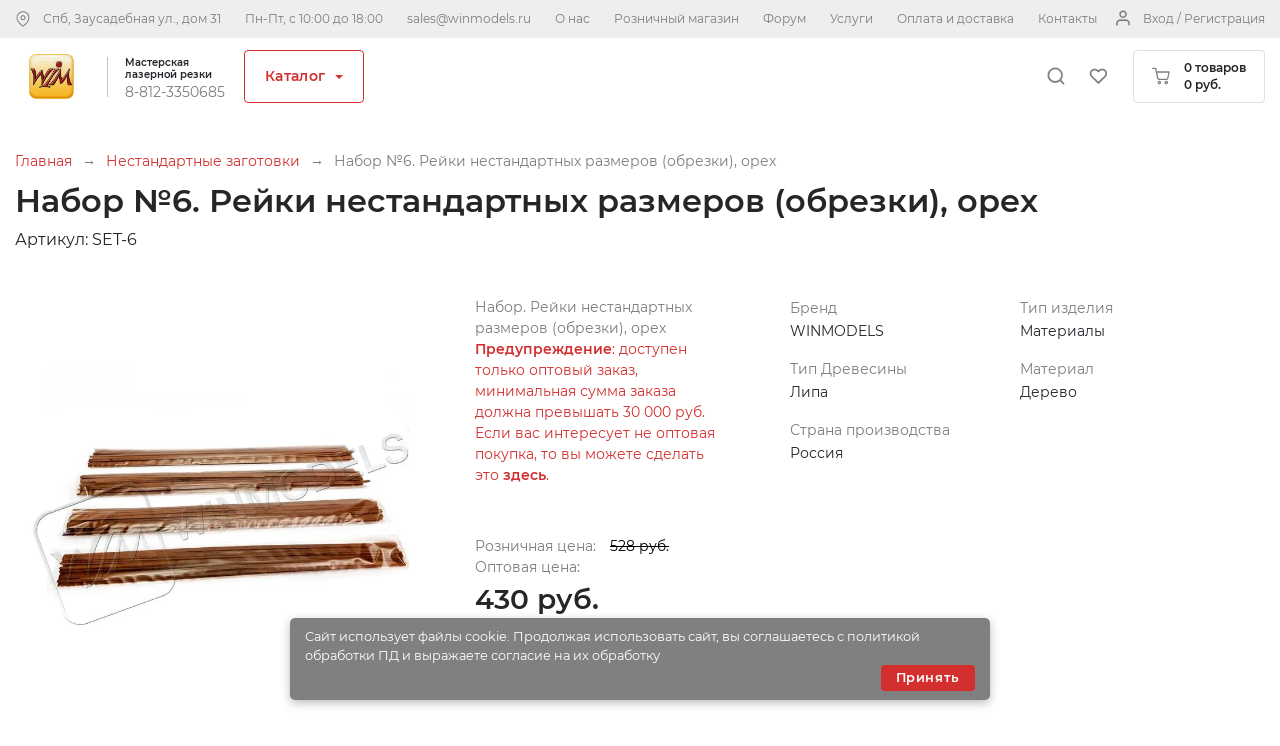

--- FILE ---
content_type: text/html; charset=utf-8
request_url: https://winmodels.ru/shop/product47797.php
body_size: 11903
content:
<!DOCTYPE html>
<html lang="ru">
<head prefix="og: http://ogp.me/ns# fb: http://ogp.me/ns/fb# product: http://ogp.me/ns/product#"><meta http-equiv="Content-Type" content="text/html; charset=utf-8"/><meta name="viewport" content="width=device-width"/><meta http-equiv="x-ua-compatible" content="IE=edge"><title>Набор №6. Рейки нестандартных размеров (обрезки), орех (арт.SET-6) — купить в Winmodels.Ru</title><meta name="Keywords" content="Winmodels, Набор №6. Рейки нестандартных размеров (обрезки), орех, "/><meta name="Description" content="Набор №6. Рейки нестандартных размеров (обрезки), орех (арт.SET-6) по цене 430 руб. и множество других товаров в мастерской лазерной резки WinModels.Ru"/><meta name="theme-color" content="#eee"><link href="/wa-apps/shop/themes/mw_2/mw.css?v=1.15" rel="stylesheet" type="text/css"/><link href="/wa-apps/shop/themes/mw_2/fonts/montserrat400.woff2" rel="preload" as="font" type="font/woff2" crossorigin/><link href="/wa-apps/shop/themes/mw_2/fonts/montserrat600.woff2" rel="preload" as="font" type="font/woff2" crossorigin/><link href="/wa-apps/shop/themes/mw_2/css/resources.min.css" rel="preload" as="style"/><link href="/wa-apps/shop/themes/mw_2/icons.css?v=1.04" rel="preload" as="style"/><link href="https://winmodels.ru/wa-data/public/shop/plugins/bdg/_/css/shopBdgPlugin.css" rel="stylesheet">
<script type="text/javascript" src="/wa-apps/shop/themes/mw_2/js/resources.js" defer></script><script type="text/javascript" src="/wa-apps/shop/themes/mw_2/mw.js?v=1.14" defer></script><script src="/wa-apps/shop/plugins/bdg/js/jquery.colorhelpers.js?8.4.3"></script>
<script src="/wa-apps/shop/plugins/bdg/js/shopBdgPlugin.js?8.4.3"></script>
<link rel="canonical" href="https://winmodels.ru/shop/product47797.php"/>
<link type="image/x-icon" rel="icon" href="https://winmodels.ru/favicon.ico">
<link type="image/svg+xml" sizes="120x120" rel="icon" href="https://winmodels.ru/favicon120.svg"><meta property="og:type" content="og:product" />
<meta property="og:title" content="Набор №6. Рейки нестандартных размеров (обрезки), орех (арт.SET-6) — купить в Winmodels.Ru" />
<meta property="og:description" content="Набор №6. Рейки нестандартных размеров (обрезки), орех (арт.SET-6) по цене 430 руб. и множество других товаров в мастерской лазерной резки WinModels.Ru" />
<meta property="og:image" content="https://winmodels.ru/wa-data/public/shop/products/00/webp/97/77/47797/images/1040245/1040245.750x0.webp" />
<meta property="og:url" content="https://winmodels.ru/shop/product47797.php" />
<meta property="product:price:amount" content="430" />
<meta property="product:price:currency" content="RUB" />
<!-- Yandex.Metrika counter -->

<script type="text/javascript" >

(function(m,e,t,r,i,k,a){m[i]=m[i]||function(){(m[i].a=m[i].a||[]).push(arguments)};

m[i].l=1*new Date();

for (var j = 0; j < document.scripts.length; j++) {if (document.scripts[j].src === r) { return; }}

k=e.createElement(t),a=e.getElementsByTagName(t)[0],k.async=1,k.src=r,a.parentNode.insertBefore(k,a)})

(window, document, "script", "https://mc.yandex.ru/metrika/tag.js", "ym");

ym(96220563, "init", {

clickmap:true,

trackLinks:true,

accurateTrackBounce:true,

webvisor:true

});

</script>

<noscript><div><img src="https://mc.yandex.ru/watch/96220563" style="position:absolute; left:-9999px;" alt="" /></div></noscript>

<!-- /Yandex.Metrika counter --><script type="text/javascript">var wa_app_url = '/';var wa_theme_url = '/wa-apps/shop/themes/mw_2/';var quick_search_url = '/qsearch/';var compare_toggle_url = '/stcmp/toggle/';var fav_url = '/favorite/toggle/';var notification_url = '/readnotification/';</script></head>
<body>
    <div class="header"><div class="h-up"><div class="container-fluid"><!--googleoff: all--><!--noindex--><div class="h-up-user"><i class="icon user inl"></i><a href="#" class="popup-deploy" data-url="/go-login-signup/">Вход / Регистрация</a></div><!--/noindex--><!--googleon: all--><div class="h-up-loc inl popup-deploy" data-url="/stgeo/"><i class="icon loc inl"></i><span class="h-up-loc-city">Спб, Заусадебная ул., дом 31</span></div><div class="h-up-wt inl">Пн-Пт, c 10:00 до 18:00</div><a href="mailto:sales@winmodels.ru" class="h-up-mail inl">sales@winmodels.ru</a><ul class="h-up-m inl"><li class="inl"><a href="https://winmodels.ru/o-kompanii/">О нас</a></li><li class="inl"><a href="https://modelsworld.ru/">Розничный магазин</a></li><li class="inl"><a href="http://forum.modelsworld.ru/">Форум</a></li><li class="inl"><a href="https://winmodels.ru/uslugi/ ">Услуги</a></li><li class="inl"><a href="https://winmodels.ru/kak-sdelat-zakaz/">Оплата и доставка</a></li><li class="inl"><a href="https://winmodels.ru/contacts/">Контакты</a></li></ul></div></div><div class="h-s"></div><div class="h-mid"><div class="container-fluid relative h-mid-c-f"><a href="/cart/"><div class="h-mid-cart"><i class="icon cart inl"></i><div class="inl h-mid-cart-counters"><div class="cart-count">0 товаров</div><div class="cart-total">0 руб.</div></div></div></a><div class="h-mid-s-mob"><i class="mob-s-tgl h-mid-s-mob-icon inl icon search"></i><form class="h-mid-mob-s-frm h-s-frm" action="/search/" method="get"><i class="h-mid-mob-s-back inline icon arrow-left"></i><span class="nowrap relative"><input type="text" name="query" placeholder="Поиск товаров" autocomplete="off"><input type="submit" value="" class="icon search"></span></form></div><div class="h-mid-s-overlay h-mid-s-close"></div><div class="h-mid-ctrls"><div class="h-mid-ctrl inl"><a title="Поиск товаров" class="h-mid-s inl"><i class="icon search inl"></i><form class="h-mid-s-frm h-s-frm" action="/search/" method="get"><span class="nowrap relative"><input type="text" name="query" placeholder="Поиск товаров" autocomplete="off"><input type="submit" value="" class="icon search"><i class="h-mid-s-frm-c icon inl close h-mid-s-close"></i></span></form></a></div><div class="h-mid-ctrl inl"><a href="/favorite/" title="Избранные товары" class="inl"><i class="icon heart inl relative"><div class="fav-cnt-w" style="display: none;"><span class="fav-cnt">0</span></div></i></a></div></div><div class="h-mid-menu-toggler inline side-menu-deploy" data-menu="main"><i class="h-mid-menu-toggler-icon inl icon menu"></i></div><div class="h-mid-l fs0 inl"><a href="/"><img src="/wa-apps/shop/themes/mw_2/img/h_logo.svg"  height="45" alt="WinModels"></a><div class="h-mid-l-s inl"></div><div class="h-mid-l-d inl">Мастерская <br/>лазерной резки<a href="tel:8-812-3350685" class="h-mid-l-d">8-812-3350685</a></div></div><div class="h-mid-c inl"><div class="h-mid-c-i relative">Каталог<i class="icon arrow-down-f-g inl"></i><div class="h-mid-c-o"></div></div><div class="h-mega-tree-wrap custom-scroll"><ul class="h-mega-tree"><li><a href="/torgovoe-oborudovanie/">Торговое оборудование</a></li><li><a href="/tovary-dlya-shkoly/">Товары для школы</a></li><li><a href="/modulnoe-rabochee-mesto/">Модульное рабочее место</a><ul><li><a href="/modulnoe-rabochee-mesto/komplekty-moduley/">Комплекты модулей</a></li><li><a href="/modulnoe-rabochee-mesto/nabory-dlya-sborki/">Наборы для сборки</a></li></ul></li><li><a href="/organayzery/">Органайзеры</a></li><li><a href="/polki-pod-krasku/">Полки под краску</a></li><li><a href="/rabochaya-stantsiya/">Рабочая станция</a></li><li><a href="/derevyannye-lameli/">Деревянные ламели</a></li><li><a href="/reyki-iz-tsennykh-porod/">Рейки из ценных пород</a></li><li><a href="/derevyannye-bruski/">Деревянные бруски</a></li><li><a href="/shpon-tsennykh-porod/">Шпон ценных пород</a></li><li><a href="/osnovaniya-pod-modeli/">Основания под модели</a></li><li><a href="/podstavki-pod-miniatyury/">Подставки под миниатюры</a></li><li><a href="/futlyary-vitriny-dlya-modeley/">Футляры (витрины) для моделей</a></li><li><a href="/derevyannye-3d-modeli/">Деревянные 3D модели</a></li><li><a href="/donyshki-dlya-vyazaniya/">Донышки для вязания</a></li><li><a href="/derevyannye-shkatulki/">Деревянные шкатулки</a></li><li><a href="/instrument/">Инструмент</a></li><li><a href="/nestandartnye-zagotovki/">Нестандартные заготовки</a></li><li><a href="/novogodnie-izdeliya/">Новогодние изделия</a></li><li><a href="/derevo-balza-i-aviatsionnaya-fanera/">Дерево БАЛЬЗА и Авиационная фанера</a></li><li><a href="/modeli-iz-fp-smoly/">Модели из ФП смолы</a></li></ul></div></div><ul class="h-mid-m inl"><li><a href="https://winmodels.ru/o-kompanii/" >О нас</a></li><li><a href="https://modelsworld.ru/" >Розничный магазин</a></li><li><a href="http://forum.modelsworld.ru/" target="_blank">Форум</a></li><li><a href="https://winmodels.ru/uslugi/ " >Услуги</a></li><li><a href="https://winmodels.ru/kak-sdelat-zakaz/" >Оплата и доставка</a></li><li><a href="https://winmodels.ru/contacts/" >Контакты</a></li></ul></div></div><div class="h-mob-c"><div class="h-mob-c-i">КАТАЛОГ</div></div><div class="side-menu-overlay"></div><div class="side-menu" data-menu="main"><div class="side-menu-content"><div class="side-menu-upper"><div class="side-menu-close"><div class="side-menu-close-icon inline icon close"></div></div><div class="side-menu-phone inl"><a href="tel:8-812-3350685" title="Телефон WinModels 8-812-3350685"><div class="side-menu-upper-icon inline icon phone"></div></a></div><div class="side-menu-email inl"><a href="mailto:orders@modelsworld.ru" title="Email WinModels orders@modelsworld.ru"><div class="side-menu-upper-icon inline icon envelope"></div></a></div></div><ul class="side-menu-data" data-content="main"><li class="bold"><a href="#" class="switch-menu brand" data-content="catalog"><span class="side-menu-right-icon icon arrow-left r180"></span>Каталог</a></li><li><a href="/favorite/">Избранное (<span class="fav-cnt">0</span>)</a></li><li class="bold"><a href="#" class="popup-deploy" data-url="/stgeo/"><span class="side-menu-right-icon icon arrow-left r180"></span><span class="s-cur-loc">Санкт-Петербург</span></a></li><!--googleoff: all--><!--noindex--><li class="header-upper-right-menu-login"><a href="#" class="popup-deploy" data-url="/go-login-signup/"><i class="header-mobile-menu-icon icon user-dark"></i>Войти</a></li><li class="header-upper-right-menu-logout"><a href="#" class="popup-deploy" data-url="/go-login-signup/"><i class="header-mobile-menu-icon icon register-dark"></i>Регистрация</a></li><!--/noindex--><!--googleon: all--><li><a href="https://winmodels.ru/o-kompanii/">О нас</a></li><li><a href="https://modelsworld.ru/">Розничный магазин</a></li><li><a href="http://forum.modelsworld.ru/">Форум</a></li><li><a href="https://winmodels.ru/uslugi/ ">Услуги</a></li><li><a href="https://winmodels.ru/kak-sdelat-zakaz/">Оплата и доставка</a></li><li><a href="https://winmodels.ru/contacts/">Контакты</a></li></ul><ul class="side-menu-data" data-content="catalog" style="display: none;"><li class="bold"><a href="#" class="switch-menu brand" data-content="main"><span class="side-menu-left-icon icon arrow-left"></span>Назад</a></li><li class="side-menu-catalog-li"><a href="/torgovoe-oborudovanie/"><div class="side-menu-category-icon inl icon"></div><div class="side-menu-catalog-li-name">Торговое оборудование</div></a></li><li class="side-menu-catalog-li"><a href="/tovary-dlya-shkoly/"><div class="side-menu-category-icon inl icon"></div><div class="side-menu-catalog-li-name">Товары для школы</div></a></li><li class="side-menu-catalog-li"><a href="/modulnoe-rabochee-mesto/"><span class="side-menu-right-icon icon arrow-left r180 switch-menu" data-content="catalog-category-2438"></span><div class="side-menu-category-icon inl icon"></div><div class="side-menu-catalog-li-name">Модульное рабочее место</div></a></li><li class="side-menu-catalog-li"><a href="/organayzery/"><div class="side-menu-category-icon inl icon"></div><div class="side-menu-catalog-li-name">Органайзеры</div></a></li><li class="side-menu-catalog-li"><a href="/polki-pod-krasku/"><div class="side-menu-category-icon inl icon"></div><div class="side-menu-catalog-li-name">Полки под краску</div></a></li><li class="side-menu-catalog-li"><a href="/rabochaya-stantsiya/"><div class="side-menu-category-icon inl icon"></div><div class="side-menu-catalog-li-name">Рабочая станция</div></a></li><li class="side-menu-catalog-li"><a href="/derevyannye-lameli/"><div class="side-menu-category-icon inl icon"></div><div class="side-menu-catalog-li-name">Деревянные ламели</div></a></li><li class="side-menu-catalog-li"><a href="/reyki-iz-tsennykh-porod/"><div class="side-menu-category-icon inl icon"></div><div class="side-menu-catalog-li-name">Рейки из ценных пород</div></a></li><li class="side-menu-catalog-li"><a href="/derevyannye-bruski/"><div class="side-menu-category-icon inl icon"></div><div class="side-menu-catalog-li-name">Деревянные бруски</div></a></li><li class="side-menu-catalog-li"><a href="/shpon-tsennykh-porod/"><div class="side-menu-category-icon inl icon"></div><div class="side-menu-catalog-li-name">Шпон ценных пород</div></a></li><li class="side-menu-catalog-li"><a href="/osnovaniya-pod-modeli/"><div class="side-menu-category-icon inl icon"></div><div class="side-menu-catalog-li-name">Основания под модели</div></a></li><li class="side-menu-catalog-li"><a href="/podstavki-pod-miniatyury/"><div class="side-menu-category-icon inl icon"></div><div class="side-menu-catalog-li-name">Подставки под миниатюры</div></a></li><li class="side-menu-catalog-li"><a href="/futlyary-vitriny-dlya-modeley/"><div class="side-menu-category-icon inl icon"></div><div class="side-menu-catalog-li-name">Футляры (витрины) для моделей</div></a></li><li class="side-menu-catalog-li"><a href="/derevyannye-3d-modeli/"><div class="side-menu-category-icon inl icon"></div><div class="side-menu-catalog-li-name">Деревянные 3D модели</div></a></li><li class="side-menu-catalog-li"><a href="/donyshki-dlya-vyazaniya/"><div class="side-menu-category-icon inl icon"></div><div class="side-menu-catalog-li-name">Донышки для вязания</div></a></li><li class="side-menu-catalog-li"><a href="/derevyannye-shkatulki/"><div class="side-menu-category-icon inl icon"></div><div class="side-menu-catalog-li-name">Деревянные шкатулки</div></a></li><li class="side-menu-catalog-li"><a href="/instrument/"><div class="side-menu-category-icon inl icon"></div><div class="side-menu-catalog-li-name">Инструмент</div></a></li><li class="side-menu-catalog-li"><a href="/nestandartnye-zagotovki/"><div class="side-menu-category-icon inl icon"></div><div class="side-menu-catalog-li-name">Нестандартные заготовки</div></a></li><li class="side-menu-catalog-li"><a href="/novogodnie-izdeliya/"><div class="side-menu-category-icon inl icon"></div><div class="side-menu-catalog-li-name">Новогодние изделия</div></a></li><li class="side-menu-catalog-li"><a href="/derevo-balza-i-aviatsionnaya-fanera/"><div class="side-menu-category-icon inl icon"></div><div class="side-menu-catalog-li-name">Дерево БАЛЬЗА и Авиационная фанера</div></a></li><li class="side-menu-catalog-li"><a href="/modeli-iz-fp-smoly/"><div class="side-menu-category-icon inl icon"></div><div class="side-menu-catalog-li-name">Модели из ФП смолы</div></a></li></ul><ul class="side-menu-data" data-content="catalog-category-2438" style="display: none;"><li class="bold"><a href="#" class="switch-menu brand" data-content="catalog"><span class="side-menu-left-icon icon arrow-left"></span>Назад</a></li><li class="side-menu-catalog-li"><a href="/modulnoe-rabochee-mesto/komplekty-moduley/"><div class="side-menu-category-icon inl icon"></div><div class="side-menu-catalog-li-name">Комплекты модулей</div></a></li><li class="side-menu-catalog-li"><a href="/modulnoe-rabochee-mesto/nabory-dlya-sborki/"><div class="side-menu-category-icon inl icon"></div><div class="side-menu-catalog-li-name">Наборы для сборки</div></a></li></ul></div></div></div><div class="pg-content "><div class="h1px"></div><div class="container-fluid caption-container"><div class="breadcrumbs" itemscope="" itemtype="http://schema.org/BreadcrumbList"><span itemprop="itemListElement" itemscope="" itemtype="http://schema.org/ListItem"><a href="/" itemprop="item"><span itemprop="name">Главная</span></a><meta itemprop="position" content="1"></span>→<span itemprop="itemListElement" itemscope="" itemtype="http://schema.org/ListItem"><a href="/nestandartnye-zagotovki/" itemprop="item"><span itemprop="name">Нестандартные заготовки</span></a><meta itemprop="position" content="2"></span>→<span class="breadcrumbs-last">Набор №6. Рейки нестандартных размеров (обрезки), орех</span></div><h1>Набор №6. Рейки нестандартных размеров (обрезки), орех</h1><div class="p-article">Артикул: <span class="">SET-6</span></div></div><div class="container-fluid p-container p-ecomm" itemscope="" itemtype="http://schema.org/Product" data-id="47797"><meta itemprop="name" content="Набор №6. Рейки нестандартных размеров (обрезки), орех"><meta itemprop="sku" content="WM47797"><meta itemprop="mpn" content="MJR47797"><div class="p-images inl"><div class="p-bdg"></div><div class="p-images-inner"><div class="p-main-image-wrap"><div class="p-main-image-inner" data-image="1040245"><img itemprop="image" id="product-image" alt="Набор №6. Рейки нестандартных размеров (обрезки), орех" width="428" height="428" title="Набор №6. Рейки нестандартных размеров (обрезки), орех" src="/wa-data/public/shop/products/00/webp/97/77/47797/images/1040245/1040245.751.webp"><div class="p-image-preloader" style="display: none;"><svg xmlns="http://www.w3.org/2000/svg" xmlns:xlink="http://www.w3.org/1999/xlink" style="display: block;" width="100" height="100" viewBox="0 0 100 100" preserveAspectRatio="xMidYMid"><circle cx="50" cy="50" r="0" fill="none" stroke="#333333" stroke-width="2"><animate attributeName="r" repeatCount="indefinite" dur="1s" values="0;40" keyTimes="0;1" keySplines="0 0.2 0.8 1" calcMode="spline" begin="-0.5s"></animate><animate attributeName="opacity" repeatCount="indefinite" dur="1s" values="1;0" keyTimes="0;1" keySplines="0.2 0 0.8 1" calcMode="spline" begin="-0.5s"></animate></circle><circle cx="50" cy="50" r="0" fill="none" stroke="#1e88e5" stroke-width="2"><animate attributeName="r" repeatCount="indefinite" dur="1s" values="0;40" keyTimes="0;1" keySplines="0 0.2 0.8 1" calcMode="spline"></animate><animate attributeName="opacity" repeatCount="indefinite" dur="1s" values="1;0" keyTimes="0;1" keySplines="0.2 0 0.8 1" calcMode="spline"></animate></circle></svg></div></div></div><noindex><div class="fancybox-gallery" style="display: none;"><a data-fancybox="gallery" href="/wa-data/public/shop/products/00/webp/97/77/47797/images/1040245/1040245.751.webp" data-image="1040245" data-caption="Набор №6. Рейки нестандартных размеров (обрезки), орех"><img src="/wa-data/public/shop/products/00/webp/97/77/47797/images/1040245/1040245.96x96.webp" width="96" height="96" alt="Набор №6. Рейки нестандартных размеров (обрезки), орех"></a></div></noindex></div><!-- plugin hook: 'frontend_product.block_aux' --><div class="aux"></div></div><div class="p-cart inl"><div class="p-summary">Набор. Рейки нестандартных размеров (обрезки), орех<p class="gold"><strong>Предупреждение</strong>: доступен только оптовый заказ, минимальная сумма заказа должна превышать 30 000 руб.<br/>Если вас интересует не оптовая покупка, то вы можете сделать это <noindex><strong><a href="https://modelsworld.ru/shop/product47797.php" target="_blank" rel="nofollow">здесь</a></strong></noindex>.</p></div><div class="p-cart-main cart-flyer"><div class="p-stocks"></div><form class="p-buy-form p-cart-form is-product" method="post" data-ignore="/p-ignore-stock-cart-add/" action="/cart/add/"><div><div class="p-price-wrap nowrap">Розничная цена: <span class="p-compare-price" >528 руб.</span><br/>Оптовая цена:<div data-price="430" class="p-price">430 руб.</div></div><div class="p-buy-main"><div class="t-pr-data-elem inl t-qty"><i class="t-pr-qty minus icon inl arrow-left"></i><i class="t-pr-qty plus icon inl arrow-left"></i><label><span style="display: none;">Кол-во</span><input type="text" class="qty p-qty" name="quantity" value="1"></label></div><div class="t-pr-data-elem inl right p-t-pr-buy"><button class="t-pr-buy" type="submit" ><span><i class="icon inl cart-white"></i>Купить</span></button></div></div><input type="hidden" name="product_id" value="47797"></div></form></div><div style="display: none;"><li itemprop="offers" itemscope itemtype="http://schema.org/Offer"><meta itemprop="price" content="430"><meta itemprop="priceCurrency" content="RUB"><meta itemprop="priceValidUntil" content="2026-01-26 03:34:04"><link itemprop="url" href="https://winmodels.ru/shop/product47797.php"/><meta itemprop="sku" content="136935"><link itemprop="availability" href="http://schema.org/Discontinued"/><meta itemprop="gtin13" content="SET-6"></li></div></div><div class="p-cart-features inl"><div class="p-cart-features-w"><div class="p-f" ><span class="p-f-name">Бренд</span><span class="p-f-value" >WINMODELS</span></div><div class="p-f" ><span class="p-f-name">Тип изделия</span><span class="p-f-value" >Материалы</span></div><div class="p-f" ><span class="p-f-name">Тип Древесины</span><span class="p-f-value" >Липа</span></div><div class="p-f" ><span class="p-f-name">Материал</span><span class="p-f-value" >Дерево</span></div><div class="p-f" ><span class="p-f-name">Страна производства</span><span class="p-f-value" >Россия</span></div></div></div><div class="clear-both"></div><div class="p-tabs"><a href="#description" class="selected"><div>Описание</div></a><a href="#reviews" ><div>Отзывы (<span class="p-rw-count">0</span>)</div></a></div><div class="p-data"><div class="p-data-item opened" data-item="description"><div class="p-data-item-caption"><i class="p-data-item-caption-toggler inline icon arrow-down-light"></i>Описание</div><div class="p-data-item-content p-desc" itemprop="description"><p>Набор, ассорти из разных размеров реек ореха.</p> <p>Данный товар не доступен для пересылке и не подлежит возврату.</p> <h4>ТОЛЬКО для РОЗНИЧНОЙ ТОРГОВЛИ.</h4> <p></p></div></div><div class="p-data-item" data-item="reviews"><div class="p-data-item-caption"><i class="p-data-item-caption-toggler inline icon arrow-down-light"></i>Отзывы (<span class="p-rw-count">0</span>)</div><div class="p-data-item-content">
	<div class="p-ask p-no-rws mt0">
		<div class="p-ask-data">
			<b>К сожалению, отзывов пока нет..</b><br>
			Но вы можете оставить отзыв первым!
		</div>
	</div>

<ul class="p-rws">
</ul></div></div></div><!--googleoff: all--><!--noindex--><div class="p-category-name" data-category=""></div><!--/noindex--><!--googleon: all--></div><div class="container-fluid pb150"><div class="p-sell"><h2>С этим товаром покупают</h2><div class="p-sell-sl ar-left"><div class="t-sl" itemprop="" itemscope="" itemtype="http://schema.org/OfferCatalog"><div class="t-sl-slick" itemprop="itemListElement" itemscope="" itemtype="http://schema.org/Offer"><div class="t-product p-ecomm" data-id="49621" data-position="1"><div class="t-product-inner cart-flyer" itemprop="itemOffered" itemscope itemtype="http://schema.org/Product"><div class="t-like" data-p="49621"><i class="icon inl heart"></i></div><!--googleoff: all--><!--noindex--><div class="t-avail inl"></div><!--/noindex--><!--googleon: all--><div class="t-tags"></div><div class="t-bdg"></div><a class="no-decoration gray" href="/shop/product49621.php" title="Бруски ценных пород большие №4" itemprop="url"><div class="t-name" itemprop="name">Бруски ценных пород большие №4</div><div class="t-sku text-center">Артикул: MW-BR-04</div><div class="t-img"><div class="t-img-inner"><img itemprop="image" alt="Бруски ценных пород большие №4" width="200" height="200" title="Бруски ценных пород большие №4" src="/wa-data/public/shop/products/00/webp/21/96/49621/images/1047392/1047392.401.webp"></div></div></a><div class="t-summary" itemprop="description">Бруски ценных пород дерева среднего размера</div><!--googleoff: all--><!--noindex--><div class="t-graphic-fs"></div><!--/noindex--><!--googleon: all--><meta itemprop="brand" content="WinModels"><meta itemprop="mpn" content="MW-BR-04"><meta itemprop="sku" content="MW-BR-04"><div itemprop="offers" class="offers" itemscope itemtype="http://schema.org/Offer"><link itemprop="availability" href="http://schema.org/InStock"/><link href="/shop/product49621.php" itemprop="url"><form class="t-pr p-buy-form" method="post" data-ignore="/p-ignore-stock-cart-add/" action="/cart/add/"><input type="hidden" name="product_id" value="49621"><div class="t-pr-data"><div class="t-pr-data-elem inl"><div class="t-pr-s-fill">Количество</div></div><!--googleoff: all--><!--noindex--><div class="t-pr-data-elem inl right t-qty"><i class="t-pr-qty minus icon inl arrow-left"></i><i class="t-pr-qty plus icon inl arrow-left"></i><label><span style="display: none;">Кол-во.</span><input type="text" class="qty" name="quantity" value="1"></label></div><!--/noindex--><!--googleon: all--></div><meta itemprop="gtin13" content="MW-BR-04"><meta itemprop="price" content="340"><meta itemprop="priceCurrency" content="RUB"><meta itemprop="priceValidUntil" content="2026-01-26 03:34:04"><div class="t-pr-data prices"><div class="t-pr-data-elem inl l"><div class="t-pr-price-wrap"><div class="t-pr-c-price nowrap" >Роз.<span> 418 руб.</span></div><div class="t-pr-price nowrap" data-raw-price="340">Опт. 340 руб.</div></div></div><div class="t-pr-data-elem inl fs0 r"><!--googleoff: all--><!--noindex--><button class="t-pr-buy" type="submit"><span><i class="icon inl cart-white"></i>В корзину</span></button><!--/noindex--><!--googleon: all--></div></div></form></div><!--googleoff: all--><!--noindex--><div class="p-category-name" data-category=""></div><div class="p-set-name" data-set="Апселлинг"></div><!--/noindex--><!--googleon: all--></div></div><div class="t-product p-ecomm" data-id="36708" data-position="2"><div class="t-product-inner cart-flyer" itemprop="itemOffered" itemscope itemtype="http://schema.org/Product"><div class="t-like" data-p="36708"><i class="icon inl heart"></i></div><!--googleoff: all--><!--noindex--><div class="t-avail inl"></div><!--/noindex--><!--googleon: all--><div class="t-tags"></div><div class="t-bdg"></div><a class="no-decoration gray" href="/shop/product36708.php" title="Держатель модели,оргстекло , 49мм, 1 шт" itemprop="url"><div class="t-name" itemprop="name">Держатель модели,оргстекло , 49мм, 1 шт</div><div class="t-sku text-center">Артикул: WIM-HU-005</div><div class="t-img"><div class="t-img-inner"><img itemprop="image" alt="Держатель модели,оргстекло , 49мм, 1 шт" width="200" height="200" title="Держатель модели,оргстекло , 49мм, 1 шт" src="/wa-data/public/shop/products/01/webp/08/67/36708/images/281778/281778.401.webp"></div></div></a><div class="t-summary" itemprop="description">Завершив работы по созданию макета, моделист, как правило, приступает к изготовлению композиции, дабы представить изделие во всей красе. В этом случае используется подставка и держатели. Держатели позволяют соединить поставку с макетом и зафиксировать его в вертикальном положении. Еще некоторое время назад большинство авторов довольствовалось кустарными поделками. Сегодняшний уровень развития модельного дела в целом, и его корабельного направления в частности, диктует совершенно другие правила. На смену самодельным фиксаторам пришла промышленная продукция, где практические функции удачно сочетаются с эстетическими свойствами. </div><!--googleoff: all--><!--noindex--><div class="t-graphic-fs"></div><!--/noindex--><!--googleon: all--><meta itemprop="brand" content="WinModels"><meta itemprop="mpn" content="WIM-HU-005"><meta itemprop="sku" content="WIM-HU-005"><div itemprop="offers" class="offers" itemscope itemtype="http://schema.org/Offer"><link itemprop="availability" href="http://schema.org/OutOfStock"/><link href="/shop/product36708.php" itemprop="url"><form class="t-pr p-buy-form" method="post" data-ignore="/p-ignore-stock-cart-add/" action="/cart/add/"><input type="hidden" name="product_id" value="36708"><div class="t-pr-data"><div class="t-pr-data-elem inl"><div class="t-pr-s-fill">Количество</div></div><!--googleoff: all--><!--noindex--><div class="t-pr-data-elem inl right t-qty"><i class="t-pr-qty minus icon inl arrow-left"></i><i class="t-pr-qty plus icon inl arrow-left"></i><label><span style="display: none;">Кол-во.</span><input type="text" class="qty" name="quantity" value="1"></label></div><!--/noindex--><!--googleon: all--></div><meta itemprop="gtin13" content="WIM-HU-005"><meta itemprop="price" content="370"><meta itemprop="priceCurrency" content="RUB"><meta itemprop="priceValidUntil" content="2026-01-26 03:34:04"><div class="t-pr-data prices"><div class="t-pr-data-elem inl l"><div class="t-pr-price-wrap"><div class="t-pr-c-price nowrap" >Роз.<span> 451 руб.</span></div><div class="t-pr-price nowrap" data-raw-price="370">Опт. 370 руб.</div></div></div><div class="t-pr-data-elem inl fs0 r"><!--googleoff: all--><!--noindex--><button class="t-pr-buy" type="submit"><span><i class="icon inl cart-white"></i>В корзину</span></button><!--/noindex--><!--googleon: all--></div></div></form></div><!--googleoff: all--><!--noindex--><div class="p-category-name" data-category=""></div><div class="p-set-name" data-set="Апселлинг"></div><!--/noindex--><!--googleon: all--></div></div><div class="t-product p-ecomm" data-id="47793" data-position="3"><div class="t-product-inner cart-flyer" itemprop="itemOffered" itemscope itemtype="http://schema.org/Product"><div class="t-like" data-p="47793"><i class="icon inl heart"></i></div><!--googleoff: all--><!--noindex--><div class="t-avail inl"></div><!--/noindex--><!--googleon: all--><div class="t-tags"></div><div class="t-bdg"></div><a class="no-decoration gray" href="/shop/product47793.php" title="Набор №1. Рейки нестандартных размеров (обрезки), орех, липа, красное дерево" itemprop="url"><div class="t-name" itemprop="name">Набор №1. Рейки нестандартных размеров (обрезки), орех, липа, красное дерево</div><div class="t-sku text-center">Артикул: SET-1</div><div class="t-img"><div class="t-img-inner"><img itemprop="image" alt="Набор №1. Рейки нестандартных размеров (обрезки), орех, липа, красное дерево" width="200" height="200" title="Набор №1. Рейки нестандартных размеров (обрезки), орех, липа, красное дерево" src="/wa-data/public/shop/products/00/webp/93/77/47793/images/1040246/1040246.401.webp"></div></div></a><div class="t-summary" itemprop="description">Набор. Рейки нестандартных размеров (обрезки), орех, липа, красное дерево</div><!--googleoff: all--><!--noindex--><div class="t-graphic-fs"></div><!--/noindex--><!--googleon: all--><meta itemprop="brand" content="WinModels"><meta itemprop="mpn" content="SET-1"><meta itemprop="sku" content="SET-1"><div itemprop="offers" class="offers" itemscope itemtype="http://schema.org/Offer"><link itemprop="availability" href="http://schema.org/InStock"/><link href="/shop/product47793.php" itemprop="url"><form class="t-pr p-buy-form" method="post" data-ignore="/p-ignore-stock-cart-add/" action="/cart/add/"><input type="hidden" name="product_id" value="47793"><div class="t-pr-data"><div class="t-pr-data-elem inl"><div class="t-pr-s-fill">Количество</div></div><!--googleoff: all--><!--noindex--><div class="t-pr-data-elem inl right t-qty"><i class="t-pr-qty minus icon inl arrow-left"></i><i class="t-pr-qty plus icon inl arrow-left"></i><label><span style="display: none;">Кол-во.</span><input type="text" class="qty" name="quantity" value="1"></label></div><!--/noindex--><!--googleon: all--></div><meta itemprop="gtin13" content="SET-1"><meta itemprop="price" content="370"><meta itemprop="priceCurrency" content="RUB"><meta itemprop="priceValidUntil" content="2026-01-26 03:34:04"><div class="t-pr-data prices"><div class="t-pr-data-elem inl l"><div class="t-pr-price-wrap"><div class="t-pr-c-price nowrap" >Роз.<span> 462 руб.</span></div><div class="t-pr-price nowrap" data-raw-price="370">Опт. 370 руб.</div></div></div><div class="t-pr-data-elem inl fs0 r"><!--googleoff: all--><!--noindex--><button class="t-pr-buy" type="submit"><span><i class="icon inl cart-white"></i>В корзину</span></button><!--/noindex--><!--googleon: all--></div></div></form></div><!--googleoff: all--><!--noindex--><div class="p-category-name" data-category=""></div><div class="p-set-name" data-set="Апселлинг"></div><!--/noindex--><!--googleon: all--></div></div><div class="t-product p-ecomm" data-id="47796" data-position="4"><div class="t-product-inner cart-flyer" itemprop="itemOffered" itemscope itemtype="http://schema.org/Product"><div class="t-like" data-p="47796"><i class="icon inl heart"></i></div><!--googleoff: all--><!--noindex--><div class="t-avail inl"></div><!--/noindex--><!--googleon: all--><div class="t-tags"></div><div class="t-bdg"></div><a class="no-decoration gray" href="/shop/product47796.php" title="Набор №5. Рейки нестандартных размеров (обрезки ценных пород дерева)" itemprop="url"><div class="t-name" itemprop="name">Набор №5. Рейки нестандартных размеров (обрезки ценных пород дерева)</div><div class="t-sku text-center">Артикул: SET-5</div><div class="t-img"><div class="t-img-inner"><img itemprop="image" alt="Набор №5. Рейки нестандартных размеров (обрезки ценных пород дерева)" width="200" height="200" title="Набор №5. Рейки нестандартных размеров (обрезки ценных пород дерева)" src="/wa-data/public/shop/products/00/webp/96/77/47796/images/1061996/1061996.401.webp"></div></div></a><div class="t-summary" itemprop="description">Набор, ассорти из разных размеров реек различных пород дерева. Сорта древесины собираются случайным образом в одну упаковку.</div><!--googleoff: all--><!--noindex--><div class="t-graphic-fs"></div><!--/noindex--><!--googleon: all--><meta itemprop="brand" content="WinModels"><meta itemprop="mpn" content="SET-5"><meta itemprop="sku" content="SET-5"><div itemprop="offers" class="offers" itemscope itemtype="http://schema.org/Offer"><link itemprop="availability" href="http://schema.org/InStock"/><link href="/shop/product47796.php" itemprop="url"><form class="t-pr p-buy-form" method="post" data-ignore="/p-ignore-stock-cart-add/" action="/cart/add/"><input type="hidden" name="product_id" value="47796"><div class="t-pr-data"><div class="t-pr-data-elem inl"><div class="t-pr-s-fill">Количество</div></div><!--googleoff: all--><!--noindex--><div class="t-pr-data-elem inl right t-qty"><i class="t-pr-qty minus icon inl arrow-left"></i><i class="t-pr-qty plus icon inl arrow-left"></i><label><span style="display: none;">Кол-во.</span><input type="text" class="qty" name="quantity" value="1"></label></div><!--/noindex--><!--googleon: all--></div><meta itemprop="gtin13" content="SET-5"><meta itemprop="price" content="370"><meta itemprop="priceCurrency" content="RUB"><meta itemprop="priceValidUntil" content="2026-01-26 03:34:04"><div class="t-pr-data prices"><div class="t-pr-data-elem inl l"><div class="t-pr-price-wrap"><div class="t-pr-c-price nowrap" >Роз.<span> 462 руб.</span></div><div class="t-pr-price nowrap" data-raw-price="370">Опт. 370 руб.</div></div></div><div class="t-pr-data-elem inl fs0 r"><!--googleoff: all--><!--noindex--><button class="t-pr-buy" type="submit"><span><i class="icon inl cart-white"></i>В корзину</span></button><!--/noindex--><!--googleon: all--></div></div></form></div><!--googleoff: all--><!--noindex--><div class="p-category-name" data-category=""></div><div class="p-set-name" data-set="Апселлинг"></div><!--/noindex--><!--googleon: all--></div></div><div class="t-product p-ecomm" data-id="35952" data-position="5"><div class="t-product-inner cart-flyer" itemprop="itemOffered" itemscope itemtype="http://schema.org/Product"><div class="t-like" data-p="35952"><i class="icon inl heart"></i></div><!--googleoff: all--><!--noindex--><div class="t-avail inl"></div><!--/noindex--><!--googleon: all--><div class="t-tags"></div><div class="t-bdg"></div><a class="no-decoration gray" href="/shop/product35952.php" title="Набор для творчества" itemprop="url"><div class="t-name" itemprop="name">Набор для творчества</div><div class="t-sku text-center">Артикул: WIM-0003</div><div class="t-img"><div class="t-img-inner"><img itemprop="image" alt="Набор для творчества" width="200" height="200" title="Набор для творчества" src="/wa-data/public/shop/products/00/webp/52/59/35952/images/271711/271711.401.webp"></div></div></a><div class="t-summary" itemprop="description">В своем стремлении учесть даже малейшие потребности любителей моделирования наша компания MODELS WORLD постоянно расширяет перечень представленных к продаже товаров. В данном случае вниманию авторов предлагается набор для творчества, включающий в себя разнообразные заготовки, предназначенные для решения тех или иных задач. В частности, здесь представлены прямоугольные и круглые элементы, а также небольшие изделия в виде щепы. Прямоугольные заготовки позволят выполнить широкий спектр элементов, включая корабельные решетки, декорации и украшения. Также для этого используются и мелкие заготовки, данные в наборе. </div><!--googleoff: all--><!--noindex--><div class="t-graphic-fs"></div><!--/noindex--><!--googleon: all--><meta itemprop="brand" content="WinModels"><meta itemprop="mpn" content="WIM-0003"><meta itemprop="sku" content="WIM-0003"><div itemprop="offers" class="offers" itemscope itemtype="http://schema.org/Offer"><link itemprop="availability" href="http://schema.org/OutOfStock"/><link href="/shop/product35952.php" itemprop="url"><form class="t-pr p-buy-form" method="post" data-ignore="/p-ignore-stock-cart-add/" action="/cart/add/"><input type="hidden" name="product_id" value="35952"><div class="t-pr-data"><div class="t-pr-data-elem inl"><div class="t-pr-s-fill">Количество</div></div><!--googleoff: all--><!--noindex--><div class="t-pr-data-elem inl right t-qty"><i class="t-pr-qty minus icon inl arrow-left"></i><i class="t-pr-qty plus icon inl arrow-left"></i><label><span style="display: none;">Кол-во.</span><input type="text" class="qty" name="quantity" value="1"></label></div><!--/noindex--><!--googleon: all--></div><meta itemprop="gtin13" content="WIM-0003"><meta itemprop="price" content="320"><meta itemprop="priceCurrency" content="RUB"><meta itemprop="priceValidUntil" content="2026-01-26 03:34:04"><div class="t-pr-data prices"><div class="t-pr-data-elem inl l"><div class="t-pr-price-wrap"><div class="t-pr-c-price nowrap" >Роз.<span> 396 руб.</span></div><div class="t-pr-price nowrap" data-raw-price="320">Опт. 320 руб.</div></div></div><div class="t-pr-data-elem inl fs0 r"><!--googleoff: all--><!--noindex--><button class="t-pr-buy" type="submit"><span><i class="icon inl cart-white"></i>В корзину</span></button><!--/noindex--><!--googleon: all--></div></div></form></div><!--googleoff: all--><!--noindex--><div class="p-category-name" data-category=""></div><div class="p-set-name" data-set="Апселлинг"></div><!--/noindex--><!--googleon: all--></div></div><div class="t-product p-ecomm" data-id="44678" data-position="6"><div class="t-product-inner cart-flyer" itemprop="itemOffered" itemscope itemtype="http://schema.org/Product"><div class="t-like" data-p="44678"><i class="icon inl heart"></i></div><!--googleoff: all--><!--noindex--><div class="t-avail inl"></div><!--/noindex--><!--googleon: all--><div class="t-tags"></div><div class="t-bdg"></div><a class="no-decoration gray" href="/shop/product44678.php" title="Подставка под свёрла от 0 до 5 мм" itemprop="url"><div class="t-name" itemprop="name">Подставка под свёрла от 0 до 5 мм</div><div class="t-sku text-center">Артикул: WIM-SV-05</div><div class="t-img"><div class="t-img-inner"><img itemprop="image" alt="Подставка под свёрла от 0 до 5 мм" width="200" height="200" title="Подставка под свёрла от 0 до 5 мм" src="/wa-data/public/shop/products/00/webp/78/46/44678/images/1027896/1027896.401.webp"></div></div></a><div class="t-summary" itemprop="description">Небольшой органайзер-подставка под свёрла диаметром от 0,1 мм до 5 мм с шагом 0,1 мм. Органайзер имеет небольшой наклон для удобства использования.</div><!--googleoff: all--><!--noindex--><div class="t-graphic-fs"></div><!--/noindex--><!--googleon: all--><meta itemprop="brand" content="WinModels"><meta itemprop="mpn" content="WIM-SV-05"><meta itemprop="sku" content="WIM-SV-05"><div itemprop="offers" class="offers" itemscope itemtype="http://schema.org/Offer"><link itemprop="availability" href="http://schema.org/InStock"/><link href="/shop/product44678.php" itemprop="url"><form class="t-pr p-buy-form" method="post" data-ignore="/p-ignore-stock-cart-add/" action="/cart/add/"><input type="hidden" name="product_id" value="44678"><div class="t-pr-data"><div class="t-pr-data-elem inl"><div class="t-pr-s-fill">Количество</div></div><!--googleoff: all--><!--noindex--><div class="t-pr-data-elem inl right t-qty"><i class="t-pr-qty minus icon inl arrow-left"></i><i class="t-pr-qty plus icon inl arrow-left"></i><label><span style="display: none;">Кол-во.</span><input type="text" class="qty" name="quantity" value="1"></label></div><!--/noindex--><!--googleon: all--></div><meta itemprop="gtin13" content="WIM-SV-05"><meta itemprop="price" content="310"><meta itemprop="priceCurrency" content="RUB"><meta itemprop="priceValidUntil" content="2026-01-26 03:34:04"><div class="t-pr-data prices"><div class="t-pr-data-elem inl l"><div class="t-pr-price-wrap"><div class="t-pr-c-price nowrap" >Роз.<span> 385 руб.</span></div><div class="t-pr-price nowrap" data-raw-price="310">Опт. 310 руб.</div></div></div><div class="t-pr-data-elem inl fs0 r"><!--googleoff: all--><!--noindex--><button class="t-pr-buy" type="submit"><span><i class="icon inl cart-white"></i>В корзину</span></button><!--/noindex--><!--googleon: all--></div></div></form></div><!--googleoff: all--><!--noindex--><div class="p-category-name" data-category=""></div><div class="p-set-name" data-set="Апселлинг"></div><!--/noindex--><!--googleon: all--></div></div><div class="t-product p-ecomm" data-id="12951" data-position="7"><div class="t-product-inner cart-flyer" itemprop="itemOffered" itemscope itemtype="http://schema.org/Product"><div class="t-like" data-p="12951"><i class="icon inl heart"></i></div><!--googleoff: all--><!--noindex--><div class="t-avail inl"></div><!--/noindex--><!--googleon: all--><div class="t-tags"></div><div class="t-bdg"></div><a class="no-decoration gray" href="/shop/product12951.php" title="Рейка 10.0х10.0x500 мм, рамин, 1 шт." itemprop="url"><div class="t-name" itemprop="name">Рейка 10.0х10.0x500 мм, рамин, 1 шт.</div><div class="t-sku text-center">Артикул: RM-10.0-10.0</div><div class="t-img"><div class="t-img-inner"><img itemprop="image" alt="Рейка 10.0х10.0x500 мм, рамин, 1 шт." width="200" height="200" title="Рейка 10.0х10.0x500 мм, рамин, 1 шт." src="/wa-data/public/shop/products/00/webp/51/29/12951/images/1018534/1018534.401.webp"></div></div></a><div class="t-summary" itemprop="description">Экзотическое дерево бледно-желтого цвета с крупной текстурой.<br>
Применяется для настила палуб.<br>
Длина рейки: <b>50</b> см.; Размер: <b>10</b>х<b>10</b> мм.<br>
<b>Цена за 1 шт.</b><br></div><!--googleoff: all--><!--noindex--><div class="t-graphic-fs"></div><!--/noindex--><!--googleon: all--><meta itemprop="brand" content="WinModels"><meta itemprop="mpn" content="RM-10.0-10.0"><meta itemprop="sku" content="RM-10.0-10.0"><div itemprop="offers" class="offers" itemscope itemtype="http://schema.org/Offer"><link itemprop="availability" href="http://schema.org/InStock"/><link href="/shop/product12951.php" itemprop="url"><form class="t-pr p-buy-form" method="post" data-ignore="/p-ignore-stock-cart-add/" action="/cart/add/"><input type="hidden" name="product_id" value="12951"><div class="t-pr-data"><div class="t-pr-data-elem inl"><div class="t-pr-s-fill">Количество</div></div><!--googleoff: all--><!--noindex--><div class="t-pr-data-elem inl right t-qty"><i class="t-pr-qty minus icon inl arrow-left"></i><i class="t-pr-qty plus icon inl arrow-left"></i><label><span style="display: none;">Кол-во.</span><input type="text" class="qty" name="quantity" value="1"></label></div><!--/noindex--><!--googleon: all--></div><meta itemprop="gtin13" content="RM-10.0-10.0"><meta itemprop="price" content="300"><meta itemprop="priceCurrency" content="RUB"><meta itemprop="priceValidUntil" content="2026-01-26 03:34:04"><div class="t-pr-data prices"><div class="t-pr-data-elem inl l"><div class="t-pr-price-wrap"><div class="t-pr-c-price nowrap" >Роз.<span> 374 руб.</span></div><div class="t-pr-price nowrap" data-raw-price="300">Опт. 300 руб.</div></div></div><div class="t-pr-data-elem inl fs0 r"><!--googleoff: all--><!--noindex--><button class="t-pr-buy" type="submit"><span><i class="icon inl cart-white"></i>В корзину</span></button><!--/noindex--><!--googleon: all--></div></div></form></div><!--googleoff: all--><!--noindex--><div class="p-category-name" data-category=""></div><div class="p-set-name" data-set="Апселлинг"></div><!--/noindex--><!--googleon: all--></div></div><div class="t-product p-ecomm" data-id="16855" data-position="8"><div class="t-product-inner cart-flyer" itemprop="itemOffered" itemscope itemtype="http://schema.org/Product"><div class="t-like" data-p="16855"><i class="icon inl heart"></i></div><!--googleoff: all--><!--noindex--><div class="t-avail inl"></div><!--/noindex--><!--googleon: all--><div class="t-tags"></div><div class="t-bdg"></div><a class="no-decoration gray" href="/shop/product16855.php" title="Рейка 10.0х10.0x500 мм, орех, 1 шт" itemprop="url"><div class="t-name" itemprop="name">Рейка 10.0х10.0x500 мм, орех, 1 шт</div><div class="t-sku text-center">Артикул: OR-10.0-10.0</div><div class="t-img"><div class="t-img-inner"><img itemprop="image" alt="Рейка 10.0х10.0x500 мм, орех, 1 шт" width="200" height="200" title="Рейка 10.0х10.0x500 мм, орех, 1 шт" src="/wa-data/public/shop/products/00/webp/55/68/16855/images/1018579/1018579.401.webp"></div></div></a><div class="t-summary" itemprop="description">Уровень современного моделирования постоянно растет, требуя от авторов соответствовать стандартам и прибегать к использованию качественных материалов. В первую очередь это касается моделистов, специализирующихся на изготовлении корабельных макетов. Именно эта сфера раз за разом демонстрирует публике настоящие произведения искусства. Более того, знаменитые корабли превратились в неотъемлемый элемент мировой культуры, приобщиться к которой позволяет создание точной копии судна. Добиться успеха на этом поприще поможет рейка, являющаяся одним из основных элементов постройки. Именно она идет на обшивку бортов и создание палубного настила. </div><!--googleoff: all--><!--noindex--><div class="t-graphic-fs"></div><!--/noindex--><!--googleon: all--><meta itemprop="brand" content="WinModels"><meta itemprop="mpn" content="OR-10.0-10.0"><meta itemprop="sku" content="OR-10.0-10.0"><div itemprop="offers" class="offers" itemscope itemtype="http://schema.org/Offer"><link itemprop="availability" href="http://schema.org/OutOfStock"/><link href="/shop/product16855.php" itemprop="url"><form class="t-pr p-buy-form" method="post" data-ignore="/p-ignore-stock-cart-add/" action="/cart/add/"><input type="hidden" name="product_id" value="16855"><div class="t-pr-data"><div class="t-pr-data-elem inl"><div class="t-pr-s-fill">Количество</div></div><!--googleoff: all--><!--noindex--><div class="t-pr-data-elem inl right t-qty"><i class="t-pr-qty minus icon inl arrow-left"></i><i class="t-pr-qty plus icon inl arrow-left"></i><label><span style="display: none;">Кол-во.</span><input type="text" class="qty" name="quantity" value="1"></label></div><!--/noindex--><!--googleon: all--></div><meta itemprop="gtin13" content="OR-10.0-10.0"><meta itemprop="price" content="300"><meta itemprop="priceCurrency" content="RUB"><meta itemprop="priceValidUntil" content="2026-01-26 03:34:04"><div class="t-pr-data prices"><div class="t-pr-data-elem inl l"><div class="t-pr-price-wrap"><div class="t-pr-c-price nowrap" >Роз.<span> 374 руб.</span></div><div class="t-pr-price nowrap" data-raw-price="300">Опт. 300 руб.</div></div></div><div class="t-pr-data-elem inl fs0 r"><!--googleoff: all--><!--noindex--><button class="t-pr-buy" type="submit"><span><i class="icon inl cart-white"></i>В корзину</span></button><!--/noindex--><!--googleon: all--></div></div></form></div><!--googleoff: all--><!--noindex--><div class="p-category-name" data-category=""></div><div class="p-set-name" data-set="Апселлинг"></div><!--/noindex--><!--googleon: all--></div></div><div class="t-product p-ecomm" data-id="38215" data-position="9"><div class="t-product-inner cart-flyer" itemprop="itemOffered" itemscope itemtype="http://schema.org/Product"><div class="t-like" data-p="38215"><i class="icon inl heart"></i></div><!--googleoff: all--><!--noindex--><div class="t-avail inl"></div><!--/noindex--><!--googleon: all--><div class="t-tags"></div><div class="t-bdg"></div><a class="no-decoration gray" href="/shop/product38215.php" title="Плашка 1x50x500, красное дерево" itemprop="url"><div class="t-name" itemprop="name">Плашка 1x50x500, красное дерево</div><div class="t-sku text-center">Артикул: PLKR-1X50X500</div><div class="t-img"><div class="t-img-inner"><img itemprop="image" alt="Плашка 1x50x500, красное дерево" width="200" height="200" title="Плашка 1x50x500, красное дерево" src="/wa-data/public/shop/products/00/webp/15/82/38215/images/290089/290089.401.webp"></div></div></a><div class="t-summary" itemprop="description">Наша компания MODELS WORLD предлагает вниманию любителей моделирования набор плашек. В основном они заинтересуют авторов, специализирующихся в области создания корабельных макетов. Плашки можно использовать для обшивки, палубного настила и других операций. Материалом для их изготовления послужило красное дерево. Эта древесная порода пользуется заслуженным спросом благодаря своим качествам. К их числу относятся твердость и упругость, обеспечивающие макету продолжительный срок службы. Кроме этого, груша отличается способностью принимать любую форму. Выполненные из нее плашки станут в особенности полезны при создании гнутых и полукруглых элементов. </div><!--googleoff: all--><!--noindex--><div class="t-graphic-fs"></div><!--/noindex--><!--googleon: all--><meta itemprop="brand" content="WinModels"><meta itemprop="mpn" content="PLKR-1X50X500"><meta itemprop="sku" content="PLKR-1X50X500"><div itemprop="offers" class="offers" itemscope itemtype="http://schema.org/Offer"><link itemprop="availability" href="http://schema.org/InStock"/><link href="/shop/product38215.php" itemprop="url"><form class="t-pr p-buy-form" method="post" data-ignore="/p-ignore-stock-cart-add/" action="/cart/add/"><input type="hidden" name="product_id" value="38215"><div class="t-pr-data"><div class="t-pr-data-elem inl"><div class="t-pr-s-fill">Количество</div></div><!--googleoff: all--><!--noindex--><div class="t-pr-data-elem inl right t-qty"><i class="t-pr-qty minus icon inl arrow-left"></i><i class="t-pr-qty plus icon inl arrow-left"></i><label><span style="display: none;">Кол-во.</span><input type="text" class="qty" name="quantity" value="1"></label></div><!--/noindex--><!--googleon: all--></div><meta itemprop="gtin13" content="PLKR-1X50X500"><meta itemprop="price" content="400"><meta itemprop="priceCurrency" content="RUB"><meta itemprop="priceValidUntil" content="2026-01-26 03:34:04"><div class="t-pr-data prices"><div class="t-pr-data-elem inl l"><div class="t-pr-price-wrap"><div class="t-pr-c-price nowrap" >Роз.<span> 495 руб.</span></div><div class="t-pr-price nowrap" data-raw-price="400">Опт. 400 руб.</div></div></div><div class="t-pr-data-elem inl fs0 r"><!--googleoff: all--><!--noindex--><button class="t-pr-buy" type="submit"><span><i class="icon inl cart-white"></i>В корзину</span></button><!--/noindex--><!--googleon: all--></div></div></form></div><!--googleoff: all--><!--noindex--><div class="p-category-name" data-category=""></div><div class="p-set-name" data-set="Апселлинг"></div><!--/noindex--><!--googleon: all--></div></div><div class="t-product p-ecomm" data-id="49550" data-position="10"><div class="t-product-inner cart-flyer" itemprop="itemOffered" itemscope itemtype="http://schema.org/Product"><div class="t-like" data-p="49550"><i class="icon inl heart"></i></div><!--googleoff: all--><!--noindex--><div class="t-avail inl"></div><!--/noindex--><!--googleon: all--><div class="t-tags"></div><div class="t-bdg"></div><a class="no-decoration gray" href="/shop/product49550.php" title="Дровяная печь &amp;quot;Буржуйка&amp;quot;, 1941 год. Масштаб 1:35" itemprop="url"><div class="t-name" itemprop="name">Дровяная печь &quot;Буржуйка&quot;, 1941 год. Масштаб 1:35</div><div class="t-sku text-center">Артикул: MWS-0002</div><div class="t-img"><div class="t-img-inner"><img itemprop="image" alt="Дровяная печь &quot;Буржуйка&quot;, 1941 год. Масштаб 1:35" width="200" height="200" title="Дровяная печь &amp;quot;Буржуйка&amp;quot;, 1941 год. Масштаб 1:35" src="/wa-data/public/shop/products/00/webp/50/95/49550/images/1047187/1047187.401.webp"></div></div></a><div class="t-summary" itemprop="description">Буржуйка - металлическая дровяная печь, также использовалась для приготовления и подогрева пищи, популярная в первой половине ХХ века. Пришла на смену каминам, но испчезла из обихода после распространения центрального отопления и газовых плит.</div><!--googleoff: all--><!--noindex--><div class="t-graphic-fs"></div><!--/noindex--><!--googleon: all--><meta itemprop="brand" content="WinModels"><meta itemprop="mpn" content="MWS-0002"><meta itemprop="sku" content="MWS-0002"><div itemprop="offers" class="offers" itemscope itemtype="http://schema.org/Offer"><link itemprop="availability" href="http://schema.org/InStock"/><link href="/shop/product49550.php" itemprop="url"><form class="t-pr p-buy-form" method="post" data-ignore="/p-ignore-stock-cart-add/" action="/cart/add/"><input type="hidden" name="product_id" value="49550"><div class="t-pr-data"><div class="t-pr-data-elem inl"><div class="t-pr-s-fill">Количество</div></div><!--googleoff: all--><!--noindex--><div class="t-pr-data-elem inl right t-qty"><i class="t-pr-qty minus icon inl arrow-left"></i><i class="t-pr-qty plus icon inl arrow-left"></i><label><span style="display: none;">Кол-во.</span><input type="text" class="qty" name="quantity" value="1"></label></div><!--/noindex--><!--googleon: all--></div><meta itemprop="gtin13" content="MWS-0002"><meta itemprop="price" content="300"><meta itemprop="priceCurrency" content="RUB"><meta itemprop="priceValidUntil" content="2026-01-26 03:34:04"><div class="t-pr-data prices"><div class="t-pr-data-elem inl l"><div class="t-pr-price-wrap"><div class="t-pr-c-price nowrap" >Роз.<span> 363 руб.</span></div><div class="t-pr-price nowrap" data-raw-price="300">Опт. 300 руб.</div></div></div><div class="t-pr-data-elem inl fs0 r"><!--googleoff: all--><!--noindex--><button class="t-pr-buy" type="submit"><span><i class="icon inl cart-white"></i>В корзину</span></button><!--/noindex--><!--googleon: all--></div></div></form></div><!--googleoff: all--><!--noindex--><div class="p-category-name" data-category=""></div><div class="p-set-name" data-set="Апселлинг"></div><!--/noindex--><!--googleon: all--></div></div><div class="t-product p-ecomm" data-id="52036" data-position="11"><div class="t-product-inner cart-flyer" itemprop="itemOffered" itemscope itemtype="http://schema.org/Product"><div class="t-like" data-p="52036"><i class="icon inl heart"></i></div><!--googleoff: all--><!--noindex--><div class="t-avail inl"></div><!--/noindex--><!--googleon: all--><div class="t-tags"></div><div class="t-bdg"></div><a class="no-decoration gray" href="/shop/product52036.php" title="Органайзер для карандашей, собранный" itemprop="url"><div class="t-name" itemprop="name">Органайзер для карандашей, собранный</div><div class="t-sku text-center">Артикул: SK-01</div><div class="t-img"><div class="t-img-inner"><img itemprop="image" alt="Органайзер для карандашей, собранный" width="200" height="200" title="Органайзер для карандашей, собранный" src="/wa-data/public/shop/products/00/webp/36/20/52036/images/1056113/1056113.401.webp"></div></div></a><div class="t-summary" itemprop="description">Органайзер для карандашей, собранный</div><!--googleoff: all--><!--noindex--><div class="t-graphic-fs"></div><!--/noindex--><!--googleon: all--><meta itemprop="brand" content="WinModels"><meta itemprop="mpn" content="SK-01"><meta itemprop="sku" content="SK-01"><div itemprop="offers" class="offers" itemscope itemtype="http://schema.org/Offer"><link itemprop="availability" href="http://schema.org/OutOfStock"/><link href="/shop/product52036.php" itemprop="url"><form class="t-pr p-buy-form" method="post" data-ignore="/p-ignore-stock-cart-add/" action="/cart/add/"><input type="hidden" name="product_id" value="52036"><div class="t-pr-data"><div class="t-pr-data-elem inl"><div class="t-pr-s-fill">Количество</div></div><!--googleoff: all--><!--noindex--><div class="t-pr-data-elem inl right t-qty"><i class="t-pr-qty minus icon inl arrow-left"></i><i class="t-pr-qty plus icon inl arrow-left"></i><label><span style="display: none;">Кол-во.</span><input type="text" class="qty" name="quantity" value="1"></label></div><!--/noindex--><!--googleon: all--></div><meta itemprop="gtin13" content="SK-01"><meta itemprop="price" content="290"><meta itemprop="priceCurrency" content="RUB"><meta itemprop="priceValidUntil" content="2026-01-26 03:34:04"><div class="t-pr-data prices"><div class="t-pr-data-elem inl l"><div class="t-pr-price-wrap"><div class="t-pr-c-price nowrap" >Роз.<span> 352 руб.</span></div><div class="t-pr-price nowrap" data-raw-price="290">Опт. 290 руб.</div></div></div><div class="t-pr-data-elem inl fs0 r"><!--googleoff: all--><!--noindex--><button class="t-pr-buy" type="submit"><span><i class="icon inl cart-white"></i>В корзину</span></button><!--/noindex--><!--googleon: all--></div></div></form></div><!--googleoff: all--><!--noindex--><div class="p-category-name" data-category=""></div><div class="p-set-name" data-set="Апселлинг"></div><!--/noindex--><!--googleon: all--></div></div><div class="t-product p-ecomm" data-id="52431" data-position="12"><div class="t-product-inner cart-flyer" itemprop="itemOffered" itemscope itemtype="http://schema.org/Product"><div class="t-like" data-p="52431"><i class="icon inl heart"></i></div><!--googleoff: all--><!--noindex--><div class="t-avail inl"></div><!--/noindex--><!--googleon: all--><div class="t-tags"></div><div class="t-bdg"></div><a class="no-decoration gray" href="/shop/product52431.php" title="Заготовка из ценных пород дерева №3" itemprop="url"><div class="t-name" itemprop="name">Заготовка из ценных пород дерева №3</div><div class="t-sku text-center">Артикул: MW-DZ-03</div><div class="t-img"><div class="t-img-inner"><img src="/wa-apps/shop/themes/mw_2/img/dummy.svg" width="200" height="200" alt="Заготовка из ценных пород дерева №3"></div></div></a><div class="t-summary" itemprop="description">Заготовка из ценных пород дерева №3
</div><!--googleoff: all--><!--noindex--><div class="t-graphic-fs"></div><!--/noindex--><!--googleon: all--><meta itemprop="brand" content="WinModels"><meta itemprop="mpn" content="MW-DZ-03"><meta itemprop="sku" content="MW-DZ-03"><div itemprop="offers" class="offers" itemscope itemtype="http://schema.org/Offer"><link itemprop="availability" href="http://schema.org/InStock"/><link href="/shop/product52431.php" itemprop="url"><form class="t-pr p-buy-form" method="post" data-ignore="/p-ignore-stock-cart-add/" action="/cart/add/"><input type="hidden" name="product_id" value="52431"><div class="t-pr-data"><div class="t-pr-data-elem inl"><div class="t-pr-s-fill">Количество</div></div><!--googleoff: all--><!--noindex--><div class="t-pr-data-elem inl right t-qty"><i class="t-pr-qty minus icon inl arrow-left"></i><i class="t-pr-qty plus icon inl arrow-left"></i><label><span style="display: none;">Кол-во.</span><input type="text" class="qty" name="quantity" value="1"></label></div><!--/noindex--><!--googleon: all--></div><meta itemprop="gtin13" content="MW-DZ-03"><meta itemprop="price" content="290"><meta itemprop="priceCurrency" content="RUB"><meta itemprop="priceValidUntil" content="2026-01-26 03:34:04"><div class="t-pr-data prices"><div class="t-pr-data-elem inl l"><div class="t-pr-price-wrap"><div class="t-pr-c-price nowrap" >Роз.<span> 352 руб.</span></div><div class="t-pr-price nowrap" data-raw-price="290">Опт. 290 руб.</div></div></div><div class="t-pr-data-elem inl fs0 r"><!--googleoff: all--><!--noindex--><button class="t-pr-buy" type="submit"><span><i class="icon inl cart-white"></i>В корзину</span></button><!--/noindex--><!--googleon: all--></div></div></form></div><!--googleoff: all--><!--noindex--><div class="p-category-name" data-category=""></div><div class="p-set-name" data-set="Апселлинг"></div><!--/noindex--><!--googleon: all--></div></div></div></div></div></div></div><script type="text/javascript">var currency = {"code":"RUB","sign":"\u0440\u0443\u0431.","sign_html":"<span class=\"ruble\">\u20bd<\/span>","sign_position":1,"sign_delim":" ","decimal_point":",","frac_digits":"2","thousands_sep":" "};var skus_features_html = [];window.addEventListener('oc_plugins_loaded', function (e) {asyncCSS('/wa-apps/shop/themes/mw_2/product.css');asyncJS('/wa-apps/shop/themes/mw_2/product.js?v=1.04');});</script><script type="text/javascript">if(typeof(gtag) != 'undefined') {gtag({'event': 'gtm_reach_goal','event_action': 'product','event_category': 'user_movement','event_label': null});}</script></div><div class="footer"><div class="f-cnt"><div class="container-fluid"><div class="f-i inl"><img class="icon f_logo" src="/wa-data/public/shop/products/14/webp/apps/shop/themes/mw_2/img/f_logo_full.webp" width="205" alt="winmodels"><div class="f-soc"><noindex><a href="https://vk.com/winmodels" class="inl" title="Мастерская WinModels Вконтакте"><i class="icon inl f_vk"></i></a><a href="https://rutube.ru/channel/24251985/" class="inl" title="Мир моделей в RuTube"><i class="icon inl f_ru"></i></a><a href="https://www.youtube.com/c/ModelsworldRuPN" class="inl" title="Мир моделей в youtube"><i class="icon inl f_y"></i></a><a href="https://zen.yandex.ru/id/622b0f95c9276818947c96b6" class="inl" title="Мир моделей в dzen"><i class="icon inl f_dz"></i></a></noindex></div><div class="f-pay">Принимаем к оплате <img src="/wa-data/public/shop/products/14/webp/apps/shop/themes/mw_2/img/f_bank.webp" alt="bank"></div></div><div class="f-i inl"></div><div class="f-i inl"></div><div class="f-i inl"><div class="f-h">Контакты</div><div class="f-tel-w">В Санкт-Петербурге</div><div class="f-tel"><i class="icon f_tel"></i><a href="tel:8-812-335-06-85">8-812-335-06-85</a></div><div class="f-site" style="text-align: left"><noindex><a href="https://intwim.ru/ " rel="nofollow" target="_blank">Старая версия сайта</a></noindex></div></div></div><div class="container-fluid"><div class="f-ti"><div class="f-ti-t">Мы получаем и обрабатываем персональные данные посетителей нашего сайта в соответствии с <a href="/policy/">официальной политикой</a>. Если вы не даете согласия на обработку своих персональных данных, вам необходимо покинуть наш сайт. © 2014 — 2026 winmodels.ru. All rights reserved</div></div></div></div><div class="sys-popup pp"></div>
</div><div class="stcookie-f-cookie"><div class="container-fluid"><div class="stcookie-f-cookie-cnt"><div class="stcookie-f-cookie-cnt-d">Сайт использует файлы cookie. Продолжая использовать сайт, вы соглашаетесь с политикой обработки ПД и выражаете согласие на их обработку</div><a href="#" class="stcookie-f-cookie-cnt-accept btn" data-url="/stcookie/accept/" data-hash="6e666553eb5e19fcb0b8cb3c96c808d0">Принять</a></div></div></div><script type="text/javascript">window.addEventListener('oc_plugins_loaded', function() {$('.stcookie-f-cookie-cnt-accept').click(function() {var t = $(this);var d = $('.stcookie-f-cookie');var url = t.attr('data-url');var hash = t.attr('data-hash');d.hide();$.post(url, 'hash='+encodeURIComponent(hash), function(jData) {return;}, 'json');return false;});});</script><style type="text/css">.stcookie-f-cookie { position: fixed; left: 0; right: 0; bottom: 20px; z-index: 9; }.stcookie-f-cookie .container-fluid { display: flex;  justify-content: center; }.stcookie-f-cookie-cnt { max-width: 700px;padding: 9px 15px; margin-right: 65px; margin-left: 65px; font-size: 0.8em; border-radius: 5px; background: #808080; color: #fff; box-shadow: 0 3px 10px rgba(0, 0, 0, 0.27); }.stcookie-f-cookie-cnt .stcookie-f-cookie-cnt-accept { color: #ffffff;font-size: 1em; }.stcookie-f-cookie-cnt .stcookie-f-cookie-cnt-accept{max-width: 96px;height: 2em;background: #d32f2f;border-radius: 4px;display: flex;justify-content: center;align-items: center;font-weight: 700;font-size: 1em;letter-spacing: .05em;cursor: pointer;border: none;padding: 0 15px;float: right;}.stcookie-f-cookie-cnt-accept:hover { text-decoration: underline; }</style>
<div class="up"><i class="up-icon inl icon arrow-left"></i></div><script>function asyncCSS(href) { var css=document.createElement('link');css.rel="stylesheet";css.href=href;document.head.appendChild(css); }function asyncJS(href) { var js=document.createElement('script');js.type="text/javascript";js.src=href;document.head.appendChild(js); }asyncCSS('/wa-apps/shop/themes/mw_2/css/resources.min.css');asyncCSS('/wa-apps/shop/themes/mw_2/icons.css?v=1.04');function skl(v, one, two, five) {if(v < 10){if(v == 0) { return five; }if(v == 1) { return one; }if(v > 1 && v < 5) { return two; }if(v > 4) { return five; }}if(v > 9 && v < 20) { return five; }if(v % 10 == 0) { return five; }if(v % 10 == 1) { return one; }if(v % 10 > 1 && v % 10 < 5) { return two; }if(v % 10 > 4) { return five; }}</script>
</body>
</html>


--- FILE ---
content_type: text/css;charset=utf-8
request_url: https://winmodels.ru/wa-apps/shop/themes/mw_2/icons.css?v=1.04
body_size: 109505
content:
.icon {background-size: contain !important; background-repeat: no-repeat !important; background-position: center center !important;}
.icon.blank {background: none;}
.icon.loc {background: url([data-uri])}
.icon.menu {background: url([data-uri])}
.icon.user {background: url([data-uri])}
.icon.arrow-down-f-g {background-image: url([data-uri])}
.icon.arrow-left-g {background: url([data-uri])}
.icon.arrow-right-t {background: url([data-uri])}
.icon.arrow-left {background: url([data-uri])}
.icon.arrow-slick {background: url([data-uri])}
.icon.custom-select {background:url([data-uri])}
.icon.cart {background: url([data-uri])}
.icon.cart-white {background: url([data-uri])}
.icon.heart {background: url([data-uri])}
.icon.search {background: url([data-uri])}
.icon.close {background: url([data-uri])}
.icon.phone {background: url([data-uri])}
.icon.envelope {background: url([data-uri])}
.icon.bean {background: url([data-uri])}
.icon.clock {background: url([data-uri])}
.icon.star{background: url([data-uri])}
.icon.star_g {background: url([data-uri])}
.icon.quote {background: url([data-uri])}
.icon.quote_wm {background: url([data-uri])}
.icon.checkmark {background-image: url([data-uri])}
.icon.instagram {background: url([data-uri])}
.icon.vk {background: url([data-uri])}
.icon.facebook {background: url([data-uri])}
/*.icon.star {background: url([data-uri])}*/
.icon.star-g {background: url([data-uri])}
.icon.warning {background: url([data-uri])}
.icon.info {background-image: url([data-uri])}
.icon.info_w {background-image: url([data-uri])}
/*.icon.f_logo {background: url([data-uri]);}*/
.icon.f_vk {background: url([data-uri]);}
.icon.f_ru{background:url([data-uri])}
.icon.f_y{background:url([data-uri])}
.icon.f_dz{background:url([data-uri])}
.icon.logo {background: url([data-uri]);}
.f_loc {background: url([data-uri]);}
.f_tel {background: url([data-uri]);}

--- FILE ---
content_type: text/css;charset=utf-8
request_url: https://winmodels.ru/wa-apps/shop/themes/mw_2/mw.css?v=1.15
body_size: 55172
content:
@font-face{font-family:Montserrat;src:url(./fonts/montserrat400.eot);src:url(./fonts/montserrat400.eot?#iefix) format("embedded-opentype"),url(./fonts/montserrat400.woff2) format("woff2"),url(./fonts/montserrat400.svg) format("svg"),url(./fonts/montserrat400.ttf) format("truetype"),url(./fonts/montserrat400.woff) format("woff");font-weight:400;font-style:normal;font-display:swap}@font-face{font-family:Montserrat;src:url(./fonts/montserrat600.eot);src:url(../fonts/montserrat600.eot?#iefix) format("embedded-opentype"),url(./fonts/montserrat600.woff2) format("woff2"),url(./fonts/montserrat600.svg) format("svg"),url(./fonts/montserrat600.ttf) format("truetype"),url(./fonts/montserrat600.woff) format("woff");font-weight:700;font-style:normal;font-display:swap}
*,::after,::before {box-sizing: border-box}
html, body {padding: 0; margin: 0; font-family: 'Montserrat', sans-serif; color: #333; -webkit-tap-highlight-color: transparent;}
html {overflow-y: scroll;}
body {margin: 0; font-size: 1rem; font-weight: 400; line-height: 1.5; color: #212529; text-align: left; overflow: hidden;}
h1, h2, h3, h4, h5, h6 {margin-top: 0; margin-bottom: .5rem;}
.h1, .h2, .h3, .h4, .h5, .h6, h1, h2, h3, h4, h5, h6 {margin-bottom: .5rem; font-family: inherit; font-weight: 700; line-height: 1.2; color: inherit; color: #262626;}
p {margin-top: 0; margin-bottom: 1rem;}
a {text-decoration: none; outline: none;}
a:hover {text-decoration: none;}
button, input, optgroup, select, textarea {margin: 0; font-family: inherit; font-size: inherit; line-height: inherit;}
a {color: #d32f2f;}
a.white {color: white;}
a.no-decoration {text-decoration: none !important;}

:root{
	--color1: #d32f2f;
	--color2: #d32f2f;
	--color-hover: #d32f2f38;
}

.container-fluid {max-width: 1410px; margin: 0 auto; padding-right: 15px; padding-left: 15px;}
.gold {color: var(--color1);}
.warn {color: var(--color-hover);}
.inl {display: inline-block; vertical-align: top;}
.nowrap {white-space: nowrap;}
.bold {font-weight: bold;}
.clear-both {clear: both;}
.row-wrapper {margin-left: 15px; margin-right: 15px;}
.h1px {height: 1px;}
.mt5 {margin-top: 5px;}
.mt15 {margin-top: 15px;}
.mt40 {margin-top: 40px;}
.mb5 {margin-bottom: 5px;}
.mb15 {margin-bottom: 15px;}
.mb40 {margin-bottom: 40px;}
.pb150 {padding-bottom: 150px;}
.relative {position: relative;}
.w100 {width: 100% !important;}
.r180 {transform: rotate(180deg);}
.nodec {text-decoration: none !important;}
.fs0 {font-size: 0;}
.fs14 {font-size: 14px;}
.slick-slide {outline: none;}
.text-center {text-align: center;}

/* HEADER */
.h-up {background: #eee; color: #7d7d7d; font-size: 12px; line-height: 38px;}
.h-up a {color: #7d7d7d;}
.h-up-loc, .h-up-wt {margin-right: 24px;}
.h-up-loc {cursor: pointer;}
.h-up-loc i, .h-up-user i {width: 16px; height: 16px; margin-top: 10px; margin-right: 12px;}
.h-up-loc i {margin-top: 11px;}
.h-up-m {padding: 0; margin: 0; list-style: none; margin-left: 12px; display: none;}
.h-up-m li {padding: 0 12px;}
.h-up-user {float: right;}
.h-mid {padding: 12px 0; position: relative; z-index: 10; background: white;}
.h-mid-c-f {z-index: 1;}
.h-mid.fixed {position: fixed; top: 0; left: 0; right: 0; z-index: 10; background: #fafafa; box-shadow: 0 3px 6px rgba(0,0,0,.07);}
.h-mid-l {margin-right: 19px; margin-top: 7px;}
.h-mid-l img {margin-top: -3px; margin-right: 17px;}
.h-mid-l-s {width: 1px; height: 40px; background: #c4c4c4; margin-right: 17px;}
.h-mid-l-d {font-weight: bold; font-size: 10px; line-height: 12px;}
.h-mid-l-d a {display: block; font-size: 14px; font-weight: normal; margin-top: 5px; color: #7d7d7d;}
.h-mid-c-i, .h-mob-c-i {border: 1px solid var(--color2); padding: 15px 20px; font-size: 14px; border-radius: 4px; color: var(--color2); letter-spacing: 0.02em; font-weight: bold; cursor: pointer;}
.h-mid-c:hover {background: #fafafa;}
.h-mid-c:hover .h-mid-c-i {background: white;}
.h-mid-c i {width: 8px; height: 8px; margin-top: 7px; margin-left: 10px;}
.h-mid-c-p {position: absolute; left: -1px; top: 49px; margin: 0; padding: 0; list-style: none; background: #fafafa; z-index: 3; border: 1px solid var(--color2); white-space: nowrap; display: none;}
.h-mid-c-p li:hover {background: var(--color2);}
.h-mid-c-p li a {display: block; padding: 8px 15px; font-weight: normal; color: #262626;}
.h-mid-c-p li:hover a {color: white;}
.h-mid-c-o {position: absolute; right: 0px; left: 0px; height: 8px; background: white; top: 41px; z-index: 4; display: none;}
.h-mid-c:hover .h-mid-c-p, .h-mid-c:hover .h-mid-c-o {display: block;}
.h-mid-m {list-style: none; margin: 0; padding: 0; font-size: 14px; line-height: 41px; margin-left: 42px; margin-top: 7px; font-weight: bold;}
.h-mid-m li {display: inline-block; vertical-align: top; margin-right: 34px;}
.h-mid-m li:last-child {margin-right: 0;}
.h-mid-m li a {color: #262526;}
.h-mid-m li a:hover {text-decoration: underline;}
.h-mid-m .icon{display: inline-block; width: 10px;height: 10px;}
/*.h-mid-m>li:hover:last-child{background: #fafafa;}
.h-mid-m>li:hover:last-child .h-mid-menu-i {display: flex;}
.h-mid-menu-i { position: absolute;
	top: 45px;
	background: #fafafa;
	display: none;
	align-items: flex-start;
	font-size: 14px;
	flex-direction: column;
	z-index: 1;}*/
.h-mid-menu-toggler {display: none;}
.h-mid-menu-toggler-icon {width: 32px; height: 32px; margin-top: 10px; margin-right: 15px;}
.h-mid-s-mob-icon {width: 20px; height: 20px; margin-top: 16px; margin-right: 19px;}
.h-mid-s-mob {float: right; display: none;}
.h-mid-mob-s-frm {position: absolute; right: 0; left: 0; top: 0; background: #f8f9fa; height: 0; overflow: hidden; transition: 0.2s height;}
.h-mid-mob-s-frm span {display: block; padding: 12px 15px; margin-left: 40px;}
.h-mid-mob-s-back {float: left; width: 20px; height: 20px; margin-top: 22px; margin-left: 15px;}
.h-s-frm input[type="text"] {width: 100%; background: white; border: 1px solid #262626; color: #262626; height: 40px; padding: 0 7px; letter-spacing: .3px; font-size: 14px; outline: 0; font-weight: normal; padding-right: 29px;}
.h-mid-mob-s-frm input[type="text"] {border-radius: 3px; padding-right: 80px;}
.h-mid-mob-s-frm input[type="text"]::placeholder {color: gray;}
.h-s-frm input[type="submit"] {margin-top: 11px; height: 18px; width: 18px; border: none; display: inline-block; vertical-align: top; position: relative; right: 26px; outline: none; cursor: pointer;}
.h-mid-s-frm input[type="submit"] {right: 72px;}
.h-mid-cart {float: right; color: #262626; border: 1px solid #e0e0e0; border-radius: 4px; padding: 8px 18px; padding-bottom: 9px; font-size: 12px; font-weight: bold; line-height: 17px; cursor: pointer; transition: 0.2s background;}
.h-mid-cart:hover {background: #eee;}
.h-mid-cart i {width: 18px; height: 18px; margin-top: 8px; margin-right: 14px;}
.h-mid-ctrls {float: right; margin-right: 14px; margin-top: 5px;}
.h-mid-s {position: relative;}
.h-mid-s-frm {position: absolute; top: 1px; right: -42px; background: #eeeeee; width: 330px; display: none; z-index: 12;}
.h-mid-s-overlay {display: none; position: fixed; top: 0; left: 0; right: 0; bottom: 0; background: black; opacity: 0.7; z-index: 11;}
.h-mid-ctrl i {width: 18px; height: 18px;}
.h-mid-ctrl i.h-mid-s-frm-c {margin-top: 12px; width: 15px; height: 15px; position: relative; right: 46px;}
.h-mid-ctrl a {font-size: 0; padding: 12px;}
.h-mob-c {padding: 15px; display: none;}
.h-mob-c-i {text-align: center; background: var(--color2); color: white;}

.h-mid-c:hover .h-mega-tree-wrap {display: block;}
.h-mega-tree-wrap {position: absolute; background: white; z-index: 1; left: 15px; right: 15px; top: 49px; border: 1px solid var(--color2); border-radius: 3px; padding: 15px; max-height: calc(100vh - 112px); overflow-y: scroll; box-shadow: 0px 0px 8px 0px rgba(34, 60, 80, 0.2); display: none;}
.h-mega-tree {column-count: 3; float: none; width: 100%;}
.h-mega-tree, .h-mega-tree ul {margin: 0; padding: 0; line-height: initial; text-transform: none; font-size: 15px;}
.h-mega-tree ul {margin-top: 15px; font-weight: normal;}
.h-mega-tree a, .h-mega-cpt {color: #333; font-weight: bold;}
.h-mega-tree ul a {color: #d32f2f; font-weight: normal; display: block; margin-bottom: 7px;}
.h-mega-tree li {display: grid; break-inside: avoid; margin-bottom: 25px; padding-right: 15px;}
.h-mega-tree li ul li {display: block; width: 100%; float: none; margin-bottom: 0; padding-right: 0px;}

.header-nt {background: var(--color1); font-size: 12px; padding: 5px 0; color: white; line-height: 16px;}
.header-nt-tbl {width: 100%;}
.header-nt-tbl td:last-child {width: 30px; text-align: right;}
.header-nt-txt a {color: white; text-decoration: none;}
.header-nt-txt-more {text-decoration: underline;}
.header-nt-close {display: inline-block; width: 16px; height: 16px; background: #ff4646; border-radius: 8px; text-align: left;}
.header-nt-close:hover { background: var(--color2);}
.header-nt-close .icon {width: 10px; height: 10px; margin-top: 3px; margin-left: 3px;filter: brightness(0) invert(1);}

/* AUTOCOMPLETE */
.atcpls {background: white; position: fixed !important; height: calc(100% - 60px); overflow-y: scroll; top: 63px !important; font-size: 14px; right: 0 !important; left: 0 !important; width: auto !important;}
.atcpl {color: #262626; padding: 9px 8px; line-height: 24px; cursor: pointer; border-bottom: 1px solid lightgray; transition: 0.2s background;}
.atcpl:hover {background: lightgray;}
.atcpl:last-child {border-bottom: none;}
.atcpl img {float: left; border-radius: 4px;}
.atcpl div {margin-left: 60px;}
.h-mid-s-frm .atcpls, .suggest-r .atcpls {position: absolute !important; overflow-y: auto; height: auto; left: 0; right: 0; top: 39px !important; font-size: 14px; border: 1px solid #262626; border-top: none; width: auto !important;}
.suggest-r .atcpls {border: 1px solid #d3d3d3; border-top: 0;}
.h-mid-s-frm .atcpl, .suggest-r .atcpl {transition: 0.2s background;}
.h-mid-s-frm .atcpl:hover, .suggest-r .atcpl:hover {background: var(--color2);}
.h-mid-mob-s-frm .atcpls {position: fixed !important; background: #f8f9fa; height: calc(100% - 60px); overflow-y: scroll; top: 60px !important; font-size: 14px; right: 0 !important; left: 0 !important; width: auto !important; box-shadow: 0 5px 6px rgba(0,0,0,.15);}

/* SIDE MENU */
.side-menu {width: 250px; overflow-x: scroll; position: fixed; left: -250px; top: 0; bottom: 0; height: 100%; z-index: 1000; background: #f8f9fa; -webkit-box-shadow: 0px 0px 1px 0px rgba(50, 50, 50, 0.75); -moz-box-shadow: 0px 0px 1px 0px rgba(50, 50, 50, 0.75); box-shadow: 0px 0px 1px 0px rgba(50, 50, 50, 0.75); transition: left 0.2s;}
.side-menu.opened {left: 0px;}
.side-menu-overlay {visibility: hidden; position: fixed; top: 0; left: 0; right: 0; height: 100%; z-index: 999; background: black; opacity: 0; -webkit-transition: opacity 0.2s; transition: opacity 0.2s;}
.side-menu-overlay.non-opaque {opacity: 0.7;}
.side-menu-overlay.deployed {visibility: visible;}
.side-menu-content {min-width: 250px; font-size: 14px;}
.side-menu-upper {height: 64px; border-bottom: 1px solid rgba(0,0,0,.08); position: absolute; top: 0; left: 0; right: 0;}
.side-menu-close {float: right; margin-right: 15px;}
.side-menu-close-icon {width: 16px; height: 16px; margin-top: 22px;}
.side-menu-upper-icon {width: 24px; height: 24px; margin-top: 18px;}
.side-menu-email {margin-left: 25px;}
.side-menu-phone {margin-left: 15px;}
.side-menu-data {margin: 0; padding: 0; list-style: none; overflow-y: scroll; position: absolute; top: 64px; bottom: 0; width: 100%; white-space: nowrap;}
.side-menu-data li {border-bottom: 1px solid rgba(0,0,0,.08);}
.side-menu-data li a {display: block; white-space: nowrap; line-height: 60px; padding: 0 15px; text-decoration: none; color: #303030;}
.side-menu-data .header-mobile-menu-contacts {line-height: 45px; margin-top: 15px;}
.side-menu-data .header-mobile-menu-contacts a {line-height: 45px; font-weight: bold;}
.side-menu-right-icon {width: 16px; height: 16px; display: inline-block; margin-top: 22px; float: right;}
.side-menu-catalog-li .side-menu-right-icon {margin-top: 0;}
.side-menu-left-icon {width: 16px; height: 16px; display: inline-block; margin-top: 22px; float: left; margin-right: 15px;}
.side-menu-category-icon {width: 18px; height: 18px; float: left;}
.side-menu-data li.side-menu-catalog-li a {white-space: initial; line-height: normal; padding-top: 20px; padding-bottom: 20px;}
.side-menu-catalog-li-name {margin-left: 30px;}

/* FOOTER */
.f-cnt {background: #262526; padding-top: 89px; padding-bottom: 74px; color: white; font-size: 14px;}
.f-logo {filter: brightness(0) invert(1);}
.f-ti{margin-left: 25%;border-top: 1px solid;padding-top: 20px;font-size: 12px;color: #c4c4c4;}
/*.f_logo {width: 100%;height: 34px;}*/
.f-wt {margin-top: 20px;}
.f-i {width: 25%;text-align: center}
.f-i a {color: white;}
.f-i a:hover {text-decoration: underline;}
.f-contacts a {margin-top: 8px; display: block;}
.f-soc {margin-top: 18px;text-align: center}
.f-soc a i {width: 24px; height: 24px; margin-right: 20px;}
.f-soc a:last-child i {margin-right: 0px;}
.f-i-cpt {font-size: 14px; line-height: 24px; font-weight: bold; margin-bottom: 36px;}
.f-i ul {padding: 0; margin: 0; list-style: none;}
.f-i ul li {margin-bottom: 8px;}
.f-cpr {margin-top: 18px;}
.f-pay{margin-top: 20px;text-align: center}
.f-pay img{display: block;margin: 10px auto;}
.f-h {height: 44px;border-bottom: 1px solid #fff;display: flex;align-items: flex-end;font-size: 18px;font-weight: 700;}
.f-tel-w {margin-top: 22px;font-size: 14px;display: flex;align-items: center;}
.f-tel {display: flex;align-items: center;font-size: 18px;}
.f-tel .icon {display: block;width: 12px;height: 12px;margin-right: 7px;}
.f-tel a {color: #fff;text-decoration: none;}
.f-street {margin-top: 12px;font-size: 14px;display: flex;align-items: center;}
.f-street .icon {display: block;width: 13px;height: 15px;margin-right: 5px;}
/* LAYOUT */
.sidebar {float: left; width: 250px; padding-bottom: 100px;}
.content {margin-left: 280px;}
.content.padded {padding-bottom: 100px;}
.pg-content {min-height: 405px;}
.caption-container {margin: 35px auto;}
.cart-clone {z-index: 99; background: white; position: absolute; overflow: hidden; background: #fff; border: 1px solid #e3e3e3; white-space: nowrap;}
.up, .c-fx {position: fixed; right: -200px; bottom: 20px; width: 54px; height: 54px; border-radius: 27px; background: #d32f2f; opacity: 0.5; z-index: 3; box-shadow: 0 2px 5px rgba(0,0,0,.35); transition: 0.2s all;}
.up:hover, .c-fx:hover {opacity: 1;}
.up.visible {right: 15px;}
.up-icon {width: 14px; height: 14px; margin-top: 19px; margin-left: 20px; transform: rotate(90deg); filter: brightness(0) invert(1);}
.c-fx {display: block; right: 15px; bottom: 15px;}
.c-fx.m {bottom: 90px;}
.c-fx .up-icon {width: 24px; height: 24px; transform: initial; margin-top: 14px; margin-left: 15px;}
.btn, .wa-form input[type="submit"] {border: none; background: var(--color1); color: white; font-size: 14px; line-height: 42px; border-radius: 4px; font-weight: bold; text-decoration: none; outline: none;}
.btn.padded {padding: 0 15px;}
.btn:hover, .wa-form input[type="submit"]:hover {background: var(--color-hover);}
.btn-opaque {background: white; color: var(--color2); border: 1px solid var(--color2);}
.btn-opaque:hover {background: #fafafa;}
.btn:disabled {background: #b5b5b5;}
.fav-cnt-w {font-size: 12px; font-style: normal; position: absolute; top: -8px; right: -11px; background: var(--color1); color: white; text-align: center; width: 12px; line-height: 16px; height: 16px; min-width: 16px; border-radius: 8px;}
.sys-message {margin: 60px 0; text-align: center;}
.sys-message-icon {width: 128px; height: 128px; margin: 0 auto;}
.sys-message-text {margin-top: 40px; font-weight: bold; font-size: 14px;}
.sys-ntf {font-size: 14px; background: #d32f2f; padding: 10px; line-height: 21px; border: 1px dashed lightgray; border-radius: 3px; color:#fff;}
.sys-ntf .icon {width: 32px; height: 32px; margin-top: 5px; float: left;}
.sys-ntf-i {margin-left: 42px;}

/* STATIC CONTENT */
.s-content {color: #262626; font-size: 14px; line-height: 25px;}

/* PAGINATION */
.pagination {margin: 0; padding: 0; list-style: none; color: #757575;}
.pagination li {display: inline-block; margin-right: 10px;}
.pagination li:last-child {margin-right: 0px;}
.pagination li a {font-size: 16px; color: #7d7d7d; line-height: 32px;}
.pagination li.selected a {color: #262626; font-weight: bold;}
.pagination li.selected b {color: #262626;}

/* BREADCRUMBS */
.breadcrumbs {margin-bottom: 10px; color: #7d7d7d; font-size: 14px;}
.breadcrumbs a {color: #d32f2f; margin: 0 10px;}
.breadcrumbs span:first-child a {margin-left: 0;}
.breadcrumbs-last {padding-left: 10px;}

/* CATEGORY */
.mcpt {height: 60px; box-shadow: 0 3px 6px rgba(0,0,0,.07); position: fixed; right: 0; left: 0; top: 0; background: #fafafa; z-index: 3; display: none;}
.mcpt-close {width: 60px; height: 16px; float: right; margin-top: 22px;}
.mcpt-text {line-height: 60px; font-size: 18px; font-weight: bold; padding-left: 15px;}
.sbc-show, .ff-show {display: none; margin-bottom: 15px; text-align: center;}

/* SUBCATEGORIES*/
.sbc {border: 1px solid #e3e3e3; border-radius: 3px; font-size: 14px;}
.sbc-list {margin: 0; list-style: none; padding: 0 5px; overflow-y: auto; font-weight: bold;}
.sbc-list li {padding: 11px 5px; border-bottom: 1px solid #e3e3e3;}
.sbc-list li:last-child {border-bottom: none;}
.sbc-list li a {color: #262626; transition: 0.2s color;}
.sbc-list li a:hover {color: var(--color1);}
.sbc-name {display: inline-block; vertical-align: middle;}
.sbc-count {text-align: right; color: #757575; display: inline-block; vertical-align: middle; width: 15%; font-size: 14px;}

/* HOME */
.home-slider {white-space: nowrap;}
.home-sl {display: inline-block; width: 100%;}
.home-sl-i {height: 480px; display: table;}
.home-sl-data {width: 350px; white-space: initial;}
.home-sl-img {width: calc(100% - 350px);}
.home-sl-mobile {display: none; white-space: initial;}
.home-sl-mobile a {color: #262626;}
.home-sl-mobile-h {font-weight: normal; color: #7d7d7d; margin-top: 5px;}
.home-sl-data, .home-sl-img {display: table-cell; vertical-align: middle;}
.home-sl-img img {max-width: 100%; height: auto;}
.home-sl-data-c {color: #262626; font-size: 24px; text-transform: uppercase; font-weight: bold; line-height: 29px; margin-bottom: 16px;}
.home-sl-data-d {font-size: 14px; line-height: 18px; color: #7d7d7d; margin-bottom: 32px;}
.home-sl-data a {font-size: 14px; line-height: 18px; color: #262526; text-transform: uppercase; font-weight: bold;}
.home-sl-data-u {height: 1px; background: linear-gradient(90deg, #d32f2f 0%, rgba(197, 157, 95, 0) 90.71%); width: 140px; max-width: 100%; margin-top: 7px;}
.home-slider .slick-dots {margin: 0; padding: 0; font-size: 0; margin-top: -4px; margin-left: 3px;}
.home-slider .slick-dots li {display: inline-block; vertical-align: top; margin-right: 5px;}
.home-slider .slick-dots button {border: none; width: 25px; height: 4px; background: #f6f6f6; outline: none;}
.home-slider .slick-dots li.slick-active button {background: #d32f2f;}
.home-slider .slick-arrow {bottom: 29px;}
.home-slider .slick-arrow.slick-next {left: 55px;}
.home-slider .slick-arrow i {filter: brightness(0) invert(1);}
.home-main {margin-top: 114px; padding-top: 58px; background: #262626; text-align: center;color: #fff;padding-bottom: 58px;}
.home-main h1 {margin-bottom: 40px;color: #fff;}
.home-main p {margin: 0; font-size: 14px;}
.home-p {background: #fafafa; padding-top: 58px; padding-bottom: 56px;}
.home-p-tabs {margin: 0; padding: 0; text-align: center; margin-bottom: 36px;}
.home-p-tabs li {display: inline-block; vertical-align: top; font-size: 16px; letter-spacing: 0.02em; font-weight: bold; padding: 0 19px; color: #7d7d7d; cursor: pointer;}
.home-p-tabs li.selected {color: #262626;}
.home-p-tabs-line, .home-c-coffee-line {height: 1px; margin-top: 6px;}
.home-p-tabs li.selected .home-p-tabs-line, .home-c-coffee-line, .g-gold {background: linear-gradient(90deg, #d32f2f 0%, rgba(197, 157, 95, 0) 90.71%);}
.g-white {background: linear-gradient(90deg, #ffffff 0%, rgba(255, 255, 255, 0) 106.72%);}
.home-c-coffee {margin-top: 48px; text-align: center;}
.home-c-coffee a {font-size: 18px; text-align: center; color: #262526; font-weight: bold;}
.home-b1, .home-b2, .home-bs, .home-rw {background: #fafafa; padding-bottom: 56px;}
.home-b {border-radius: 4px; color: white; position: relative; overflow: hidden; background-position: right center !important; background-size: contain !important; background-repeat: no-repeat !important; transition: 0.2s box-shadow;}
.home-b:hover {box-shadow: 0 0 15px 0 rgba(0, 0, 0, .29);}
.home-b.v {background-position: center bottom !important;}
.home-b.mt {margin-top: 16px;}
.home-b-i {padding: 24px 32px;}
.home-b-i.default {background: linear-gradient(90deg, #BF8B4A 76%, rgba(205, 172, 120, 0) 100%);}
.home-b-i.purple {background: linear-gradient(90deg, #614d74 79%, rgba(205, 172, 120, 0) 100%);}
.home-b-i.brown {background: linear-gradient(90deg, #C19D65 60%, rgba(205, 172, 120, 0) 100%);}
.home-b-i.darkbrown {background: linear-gradient(90deg, #9CB281 60%, rgba(205, 172, 120, 0) 100%);}
.home-b-i.blue {background: linear-gradient(90deg, #3d89b4 60%, rgba(205, 172, 120, 0) 100%);}
.home-b-i.darkblue {background: linear-gradient(90deg, #525a70 60%, rgba(205, 172, 120, 0) 100%);}
.home-b-i.darkred {background: linear-gradient(180deg, #BDB299 0%, #BDB299 49%, rgba(184, 76, 49, 0) 100%);}
.home-b-i.golden {background: linear-gradient(180deg, #C09B8F 0%, #C09B8F 49%, rgba(171, 138, 88, 0) 100%);}
.home-b-i.green {background: linear-gradient(180deg, #79a891 0%, #79a891 49%, rgba(184, 76, 49, 0) 100%);}
.home-b-i.lightblue {background: linear-gradient(180deg, #66b9c5 0%, #66b9c5 49%, rgba(184, 76, 49, 0) 100%);}
.home-b.v .home-b-i {height: 100%;}
.home-b-cpt {font-size: 19px; letter-spacing: 0.03em; color: white; font-weight: bold; text-transform: uppercase;}
.home-b-text {font-size: 14px; line-height: 20px; margin-top: 16px;}
.home-b-more {font-size: 14px; color: white; font-weight: bold; margin-top: 10px;}
.home-b-more div {margin-top: 4px; margin-bottom: 18px;}
.home-b-50 {width: 50%; box-sizing: border-box; margin-top: 16px;}
.home-b-50.l {padding-right: 8px;}
.home-b-50.r {padding-left: 8px;}
.home-b-50.h a:first-child .home-b {margin-bottom: 16px;}
.home-b-50.i {margin-top: 0;}
.home-pr {background: #262626; color: white; padding: 52px 0; padding-bottom: 100px;}
.home-pr-data {margin-top: 64px;}
.home-pr-l {width: 40%; font-size: 14px; line-height: 24px; padding-right: 50px;}
.home-pr-l a {margin-top: 40px; color: white; font-size: 14px; font-weight: bold;}
.home-pr-r {width: 60%;overflow: hidden;min-height: 335px;}
.home-pr-sl {padding-right: 16px; display: inline-block; height: 274px;}
.home-pr-sl img {width: auto;}
.home-pr-slick {width: 200%; white-space: nowrap;}
.home-pr-slick .slick-arrow {position: absolute; width: 40px; height: 40px; bottom: -57px; border: 1px solid var(--color-hover);}
.home-pr-slick .slick-arrow i {width: 16px; height: 16px; margin-top: 11px; margin-left: 11px;}
.home-pr-slick .slick-arrow:hover {border: 1px solid var(--color1); background: #1d1c1c;}
.home-pr-slick .slick-arrow.slick-next i {transform: rotate(180deg);}
.home-pr-slick .slick-prev {border-top-left-radius: 20px; border-bottom-left-radius: 20px; border-right: 1px solid #262626 !important;}
.home-pr-slick .slick-next {left: 40px; border-top-right-radius: 20px; border-bottom-right-radius: 20px; border-left: 1px solid #262626 !important;}
.home-cpt {position: relative; font-size: 22px; font-weight: bold;}
.home-cpt-before {position: absolute; width: 64px; height: 15px; left: -80px; top: 9px; background: var(--color1);}
.home-prt {background: #fafafa; padding-top: 64px; padding-bottom: 84px;}
.home-prt-cpt {margin-bottom: 45px;}
.home-prt-i {width: 100px; height: 100px; margin-right: 30px; background-size: cover !important;}
.home-bs {padding-top: 57px; padding-bottom: 72px;}
.home-bs-data {}
.home-bs-l {width: 60%;}
.home-bs-r {width: 40%; text-align: center;}
.home-bs-i {width: 50%; margin-top: 50px; color: #262526; padding-right: 50px;}
.home-bs-i-icon {margin-bottom: 16px;}
.home-bs-i-icon i {width: 58px; height: 58px;}
.home-bs-i-cpt {font-size: 16px; line-height: 23px; margin-bottom: 18px; font-weight: bold; text-transform: uppercase;}
.home-bs-i-text {font-size: 14px; line-height: 24px;}
.home-bs-r {padding-top: 30px;}
.home-bs-r img {position: relative;}
.home-bs-r-link-w a {font-size: 16px; line-height: 20px; text-align: center; color: #262526; font-weight: bold;}
.home-bs-r-link-w a i {width: 16px; height: 16px; margin-right: 11px; margin-top: 1px;}
.home-bs-r-link-w a div {margin-left: 28px;}
.home-ar {padding-top: 96px; background: #262526; padding-bottom: 56px; color: white;}
.home-ar-cpt {color: white;}
.home-ar-ps {margin: 0 -8px; margin-top: 73px;}
.home-ar-p {width: 25%; padding: 0 8px;}
.home-ar-p-t {font-size: 18px; line-height: 24px; text-transform: uppercase; font-weight: bold; margin-bottom: 16px; height: 48px; overflow: hidden; display: -webkit-box; -webkit-box-orient: vertical; -webkit-line-clamp: 2;}
.home-ar-p-text {font-size: 14px; line-height: 18px;}
.home-ar-p-inner {padding: 21px; background: #4a4a4a; border-radius: 4px; position: relative; min-height: 250px; position: relative; overflow: hidden; background-size: cover !important;}
.home-ar-p-ov {position: absolute; top: 0; bottom: 0; left: 0; right: 0; background: black; opacity: 0.65;}
.home-ar-p-inner a {font-size: 12px; color: white; position: absolute; bottom: 20px;}
.home-ar-p-l {font-size: 12px; opacity: 0.6; position: absolute; bottom: 26px; right: 24px;}
.home-ar-p-l i {width: 16px; height: 16px; margin-right: 10px;}
.home-ar-all {text-align: center; margin-top: 58px;}
.home-ar-all a {color: var(--color1); font-weight: bold;}
.home-rw {padding-top: 100px; padding-bottom: 100px;}
.home-rwb {padding: 0 8px; width: 33%;}
.home-rw-slick-w {margin: 0 -8px; margin-top: 80px;}
.home-rw-slick {white-space: nowrap;}
.home-rw-inner {background: white; border: 1px solid #e3e3e3;color:#262526; padding: 24px; border-radius: 4px; font-size: 14px;}
.home-rw-date {float: right; color: #7d7d7d;}
.home-rw-rate i {width: 16px; height: 16px; margin-right: 10px;}
.home-rw-name {font-size: 16px; line-height: 22px; color: #262526; font-weight: bold; margin-top: 16px;}
.home-rw-city {line-height: 20px; color: #7d7d7d; margin-bottom: 24px;}
.home-rw-text {font-size: 14px; line-height: 22px; white-space: initial; min-height: 154px; position: relative;color:#262526;}
.home-rw-text i	{width: 38px; height: 38px; position: absolute; top: -12px; left: -7px;}
.home-rw-slick .slick-arrow {bottom: -60px; left: 8px;}
.home-rw-slick .slick-arrow.slick-next {left: 63px;}
.home-rw-all {margin-top: 82px;}
.home__blocks{
	padding-top: 16px;
	padding-bottom: 72px;
	display: grid;
	grid-template-columns: 1fr 1fr;
	grid-gap: 20px;
}
.home__block{
	height: 300px;
	position: relative;
	background-size: cover!important;
	background-repeat: no-repeat!important;
	background-blend-mode: multiply!important;
	border-radius: 15px;
	padding: 30px 40px;
	display: flex;
	flex-direction: column;
	cursor: pointer;
}
.home__block-title{
	font-size: 25px;
	color: white;
	font-weight: bold;
	position: relative;
	z-index: 1;
}
.home__block-text{
	margin-top: 30px;
	color: white;
	position: relative;
	z-index: 1;
}
.home__block-btn{
	display: none;
	font-weight: bold;
	color: #fff;
	/*color: #d32f2f;*/
	margin-top: auto;
	align-items: center;
	grid-gap: 10px;
	position: relative;
	z-index: 1;
}
.home__block-circle{
	width: 40px;
	height: 40px;
	background: white;
	display: flex;
	align-items: center;
	justify-content: center;
	border-radius: 50%;
	box-shadow: 0 0 4px 0 #c7bfbf;
}
.home__block-circle .icon{
	display: block;
	width: 13px;
	height: 13px;
	transform: rotate(180deg);
	margin-left: 3px;
	margin-top: -1px;
}
.home__block:after{
	content: "";
	background: none;
	transition: background 0.2s;
}
.home__block:hover:after{
	content: "";
	display: block;
	position: absolute;
	width: 100%;
	height: 100%;
	background-color: #83624fcf!important;
	left: 0;
	top: 0;
	border-radius: 15px;
	transition: background 0.2s;
}
.home__block:hover .home__block-btn{
	display: flex;
}

/* PRODUCT */
.p-container {margin-top: 45px;}
.p-images {width: 430px; margin-right: 30px; position: relative;}
.p-main-image-wrap, .p-video-wrap {width: 100%; height: 430px; overflow: hidden; display: table;}
.p-main-image-inner, .p-video-wrap-inner {display: table-cell; vertical-align: middle; position: relative; cursor: pointer;}
.p-main-image-inner img, .p-adt-img img, .p-video-list li img {max-width: 100%; height: auto; width: auto; display: block; margin: 0 auto;}
.p-main-image-inner img {max-height: 428px;}
.p-main-image-inner img.old {opacity: 0.7;}
.p-adt-img img {max-width: 94px; max-height: 94px;}
.p-adt-img {width: 96px; height: 96px; border: 1px solid lightgray; border-radius: 3px; overflow: hidden; display: table;}
.p-adt-img.selected {border: 1px solid #1e88e5;}
.p-adt-img-inner {display: table-cell; vertical-align: middle; position: relative;}
.p-adt-imgs {margin-top: 30px; height: 96px; overflow: hidden; padding: 0 30px;}
.p-adt-imgs .slick-arrow {position: absolute; width: 25px; height: 96px; top: 0; z-index: 3; background: #cad6da; border-radius: 3px; transition: 0.2s background;}
.p-adt-imgs .slick-arrow:hover {background: #1e88e5;}
.p-adt-imgs .slick-prev {left: 0;}
.p-adt-imgs .slick-next {right: 0;}
.p-adt-imgs .slick-arrow-icon {margin-top: 36px; margin-left: 4px;}
.p-adt-img-inner .p-video-play-btn {margin-top: -10px; margin-left: -10px;}
.p-image-preloader {position: absolute; top: 50%; left: 50%; margin-top: -50px; margin-left: -50px;}
.p-bdg {position: absolute; top: 7px; left: -7px; z-index: 1;}
.p-sku-r {float: left; width: 16px;}
.p-sku-s {width: 0; height: 0; opacity: 0; float: left;}
.p-sku-s-l {display: block; padding: 10px; border: 1px solid lightgray; border-radius: 3px; margin-bottom: 10px;}
.p-sku-s-item {padding-left: 28px;}
.p-sku-s-item-d {font-size: 15px; line-height: 20px; color: var(--color1); font-weight: bold;}
.p-sku-s-item-d-price {display: block; font-weight: normal; font-size: 14px; color: #333;}
.p-sku-s-item-sku {margin-top: 4px; font-size: 14px; line-height: 20px; color: #2f2f2f;}
.p-sku-r-emul {width: 16px; height: 16px; border-radius: 8px; background: var(--color1); margin-top: 3px;}
.p-sku-r-emul-inner {width: 6px; height: 6px; border-radius: 3px; background: white; margin-left: 5px; margin-top: 5px;}
.p-sku-s-l.nostock {opacity: 0.4;}
.p-sku-s:checked+label {border: 1px solid var(--color1);  background: #fafafa;}
.p-sku-s:not(:checked)+label .p-sku-r-emul {background: white; border: 1px solid #c4c4c4;}
.p-sku-s:not(:checked)+label .p-sku-s-item-d {color: #3c4049;}
.p-cart {width: 250px; margin-right: 50px;}
.p-cart-features {padding: 0 15px; width: calc(100% - 760px);}
.p-summary {margin-bottom: 30px; font-size: 14px; color: #7d7d7d;}
.p-stocks {font-size: 15px; text-transform: uppercase; margin-bottom: 15px;}
.p-price-wrap {font-size: 14px; color: #7d7d7d; margin-top: 50px;}
.p-compare-price {color: black; text-decoration: line-through; padding-left: 10px;}
.p-price {font-size: 28px; color: #262626; font-weight: bold;}
.p-buy-main {margin-top: 25px; font-size: 0; user-select: none;}
.p-buy-main .t-pr-data-elem:first-child {width: 100px; padding-top: 11px;}
.p-buy-main .t-pr-data-elem:last-child {width: calc(100% - 100px);}
.p-buy-main div {font-size: initial;}
.p-buy-main-s {width: 125px; margin-left: 25px;}
.p-f {font-size: 14px; line-height: 170%; width: 50%; display: inline-block; margin-bottom: 15px; padding-right: 10px; vertical-align: top;}
.p-f-name {color: #7d7d7d; display: block;}
.p-f-value {display: block;}
.p-f-value .t-f-bar {margin-top: 7px; max-width: 50px;}
.p-dsc {font-size: 14px; margin-top: 80px;}
.p-dsc-list {font-weight: bold;}
.p-dsc-i {background: #e5e5e5; padding: 0px 10px; padding-right: 15px; border-radius: 3px; margin-right: 30px; margin-bottom: 10px; line-height: 30px;}
.p-dsc-i:last-child {margin-right: 15px;}
.p-dsc-i-c {position: absolute; top: 0; right: -15px; width: 30px; height: 30px; border-radius: 15px; background: #e5e5e5;}
.p-dsc-i-d {width: 10px; height: 10px; border-radius: 5px; margin-top: 10px; margin-left: 10px; background: white;}
.p-delivery {margin-top: 25px;}
.p-delivery h2, .p-dsc h2 {font-size: 19px; text-transform: uppercase; margin-bottom: 15px;}
.p-delivery p {font-size: 14px; margin-bottom: 0; line-height: 24px;}
.p-tabs {margin-top: 80px; overflow: hidden;}
.p-tabs.blocks-before {margin-top: 35px;}
.p-tabs a {display: inline-block; vertical-align: top; color: #7d7d7d; font-size: 19px; font-weight: bold; text-transform: uppercase; margin-right: 20px; transition: 0.2s color;}
.p-tabs a:hover {color: #262626;}
.p-tabs a.selected {color: #262626;}
.p-data {margin-top: 30px;}
.p-data-item-caption {background: #f3f3f3; color: #1e88e5; font-weight: bold; text-transform: uppercase; padding: 15px; border-bottom: 1px solid lightgray; display: none; margin: 0-15px;}
.p-data-item-caption-toggler {float: right; width: 16px; height: 16px; margin-top: 4px; transition: 0.2s transform;}
.p-data-item.mobile-opened .p-data-item-caption-toggler {transform: rotate(90deg);}
.p-data-item-content {font-size: 14px; line-height: 24px; color: #262626; display: none;}
.p-data-item.opened .p-data-item-content {display: block;}
.p-ask {margin-bottom: 32px;}
.p-sell {margin-top: 50px}
.p-sell h2 {font-size: 19px; text-transform: uppercase; margin-bottom: 20px;}
.p-sell-sl {margin: 0 -15px;}
.p-ext-text {padding: 10px; font-size: 14px; line-height: 21px; background: #fafafa; border: 1px solid #E3E3E3; margin-top: 25px;}
.p-ext-text-icon {width: 42px; height: 42px; float: left; margin-right: 10px; margin-bottom: 10px;}
.p-delivery-text {font-size: 14px; line-height: 24px; color: #262625;}

/* COOKING METHODS */
.p-cooking-mtd {font-size: 14px; line-height: 24px; color: #262626; margin-top: 25px; border: 1px solid #e3e3e3; border-radius: 3px; padding: 15px;}
.p-cooking-mtd i {width: 48px; height: 48px; float: left;}
.p-cooking-mtd-d {margin-left: 65px;}
.p-cooking-mtd-d-nm {font-weight: bold; margin-bottom: 5px; font-size: 15px;}
.p-cooking-mtd-d-desc {margin-bottom: 5px;}

/* THUMBS */
.t-sl {padding-top: 60px;}
.t-sl-slick {white-space: nowrap;}
.t-product {display: inline-block; vertical-align: top; padding: 0 15px; box-sizing: border-box; width: 25%; outline: none; white-space: initial;}
.t-product-inner {padding: 32px 24px; border: 1px solid #fafafa; box-sizing: border-box; border-radius: 4px; position: relative; transition: 0.2s all;}
.t-product-inner:hover {background: white; border: 1px solid #e3e3e3;}
.t-bdg {font-weight: bold; font-size: 10px; color: #7d7d7d;}
.t-avail {font-weight: bold; font-size: 10px; color: #7d7d7d;}
.t-stock.in-stock {color: #1c7548;}
.t-stock .out-of-stock {color: #b42525;}
.t-stock .preorder {color: #8a7119;}
.t-rt {font-size: 10px; padding-left: 10px; font-weight: bold; color: #7d7d7d; cursor: default;}
.t-rt i {width: 11px; height: 12px; margin-right: 5px;}
.t-rt-rw {position: absolute; top: 50px; left: 15px; right: 15px; padding: 15px; background: white; border: 1px solid lightgray; display: none; color: #262626; z-index: 2;}
.t-rt:hover .t-rt-rw {display: block;}
.t-rt .author {margin-top: 10px; text-align: right; color: #7d7d7d;}
.t-like {float: right; width: 36px; height: 36px; margin-top: -11px; border: 1px solid rgba(0,0,0,0); border-radius: 18px;}
.t-like:hover {background: #eee; border: 1px solid #eee;}
.t-like.sel {border: 1px solid var(--color1); background: #fb9c9c;}
.t-like i {width: 18px; height: 18px; margin-top: 8px; margin-left: 8px;}
.t-tags {margin-top: 20px; font-size: 12px; line-height: 15px; text-align: center; color: #7d7d7d; height: 15px; overflow: hidden;}
.t-name {font-size: 16px; line-height: 22px; height: 44px; overflow: hidden; text-align: center; color: #262526; font-weight: bold; text-transform: uppercase; margin-top: 9px; margin-bottom: 16px; display: -webkit-box; -webkit-box-orient: vertical; -webkit-line-clamp: 2;}
.t-img {height: 200px; width: 200px; margin: 0 auto; border-radius: 4px; max-width: 100%; background: white; display: table; margin-bottom: 15px; vertical-align: middle; overflow: hidden;}
.t-img-inner {width: 100%; display: table-cell; vertical-align: middle;}
.t-img-inner img {max-width: 100%; display: block; margin: 0 auto; width: auto; height: auto; max-height: 200px;}
.t-summary {font-size: 14px; line-height: 18px; text-align: center; color: #7d7d7d; margin-top: 20px; height: 36px; overflow: hidden;}
.t-graphic-fs {margin-top: 14px;}
.t-graphic-f {font-size: 14px; line-height: 17px; color: #7d7d7d; margin-bottom: 5px;}
.t-graphic-f-name, .t-graphic-f-v {width: 50%;}
.t-graphic-f-v {margin-top: 7px; line-height: 0; color: #262626; text-align: right;}
.t-f-bar {width: 20%; height: 4px; background: #eee; border-left: 1px solid white; box-sizing: border-box;}
.t-f-bar.filled {background: var(--color1);}
.t-pr-data {margin-top: 15px;}
.t-pr-data.prices {margin-top: 42px;}
.t-pr-data-elem {width: 50%;}
.t-pr-data-elem.right {padding-left: 20px;}
.t-pr-data.prices .t-pr-data-elem.l {width: 45%;}
.t-pr-data.prices .t-pr-data-elem.r {width: 55%;}
.t-pr-data-elem .qty {width: 50px; outline: none; text-align: center; height: 32px; border: none; font-size: 14px; font-weight: bold; color: #262626; display: block; margin: 0 auto;}
.t-pr-s-fill {font-size: 14px; color: #7d7d7d; margin-top: 5px;}
.t-pr-qty {width: 16px; height: 16px; float: left; margin-top: 8px;}
.t-pr-qty.plus {float: right; transform: rotate(180deg);}
.t-pr-grind {margin-top: 16px;}
.t-pr-grind-c {font-size: 14px; line-height: 17px; color: #7d7d7d;}
.t-pr-grind-fill {color: #7d7d7d; height: 49px; margin-top: 16px;}
.t-pr-price-wrap {text-align: center; font-weight: bold; line-height: 53px; position: relative;}
.t-pr-c-price {position: absolute; top: -17px; left: 0; right: 0; font-size: 12px; /*text-decoration: line-through;*/ color: #7d7d7d; font-weight: normal;}
.t-pr-c-price span{text-decoration: line-through;}
.t-pr-buy {background: var(--color1); border-radius: 50px; line-height: 0; border: none; width: 100%; color: white; font-size: 0; font-weight: bold; outline: none; cursor: pointer; cursor: pointer; transition: 0.2s background;}
.t-pr-buy span {line-height: 52px; font-size: 14px;}
.t-pr-buy img {margin: 5px 0;}
.t-pr-buy:hover {background: var(--color-hover);}
.t-pr-buy:disabled {background: #b5b5b5;}
.t-pr-buy i {width: 24px; height: 24px; margin-right: 7px; margin-top: 12px;}
.t-sl-slick .slick-arrow {top: -62px;}
.t-sl-slick .slick-arrow.slick-prev {left: 50%; margin-left: -60px;}
.t-sl-slick .slick-arrow.slick-next {left: 50%; margin-left: 10px;}
.ar-left .t-sl-slick .slick-arrow.slick-prev {left: 15px; margin-left: 0;}
.ar-left .t-sl-slick .slick-arrow.slick-next {left: 70px; margin-left: 0;}
.t-tmbs {margin: 0 -15px;}
.t-tmb .t-product {width: 33.3333%; margin-bottom: 30px;}
.t-tmb .t-product-inner {border: 1px solid #e3e3e3;}
.t-tmb .t-product-inner:hover {box-shadow: 0 0 15px 0 rgba(0, 0, 0, .29);}

/* EXTRA */
.custom-select {-webkit-appearance: none; -moz-appearance: none; appearance: none; border: none; border-bottom: 1px dashed #c2c2c2; background: white; outline: none; height: 32px; padding-right: 35px; max-width: 100%; font-size: 14px;}
.custom-select.icon {background-position: center right !important;}
.slick-core-arrow {position: absolute; z-index: 9; width: 38px; height: 38px; background: #e5e5e5; border-radius: 19px; transition: 0.2s background;}
.slick-core-arrow i {width: 28px; height: 28px; margin-top: 5px; margin-left: -3px;}
.slick-core-arrow.slick-prev i {transform: rotate(180deg); margin-left: 11px;}
.slick-core-arrow:hover {background: var(--color1);}

/* MISC */
.custom-scroll,.h-mid-s-frm .atcpls {scrollbar-color: #fff var(--color2); scrollbar-width: thin;}
.custom-scroll::-webkit-scrollbar-thumb,.h-mid-s-frm .atcpls::-webkit-scrollbar-thumb {background: var(--color2);}
.custom-scroll::-webkit-scrollbar,.h-mid-s-frm .atcpls::-webkit-scrollbar {width: 5px; height: 5px; background: #fff;}
.wa-form {font-size: 14px;}
.wa-form input[type="submit"] {padding: 0 20px; margin-top: 15px;}
.wa-value input[type="text"], .wa-value input[type="password"], .wa-value textarea {-webkit-appearance: none; -moz-appearance: none; appearance: none; border: 1px solid lightgray; background: white; outline: none; border-radius: 3px; height: 42px; padding: 0 16px; padding-right: 35px;}
.wa-value input[type="text"]:focus, .wa-value input[type="password"]:focus, .wa-value textarea:focus {box-shadow: 0 0 15px 0 rgba(195, 171, 134, .35);}
.wa-value textarea {width: 100%; height: 100px; resize: none; padding: 16px;}

/* POPUP */
.pp {background: white; width: 730px; border-radius: 3px;}
.pp-cpt {padding: 10px 15px; border-bottom: 1px solid lightgray; margin-bottom: 15px; font-size: 17px; font-weight: bold;}
.pp-cnt {padding: 0px 15px;}
.pp-close {float: right; width: 17px; height: 20px; margin-top: 2px;}

/* BADGES */
.t-bdg {position: absolute; z-index: 1; top: 10px; left: -7px;}
.badge {text-align: center; font-size: 12px; text-transform: uppercase; font-weight: bold; margin-bottom: 5px; position: relative;}
.badge a, .badge span {display: inline-block; padding: 5px 15px; color: white;}
.badge i {display: block; position: absolute; left: 0; bottom: -6px; width: 0; height: 0; margin: 0 0 0 1px; border: #fff solid 3px; border-left-color: transparent !important; border-bottom-color: transparent !important;}

/*.slide-tag{position:relative;padding:3px 10px;width:fit-content;border-radius:10px;color:#fff;margin-left: 5px;}
.slide-tag:before{content:"";position:absolute;border:4px solid transparent;left:0;bottom:-8px}*/
.slide-tag {text-align: center; font-size: 12px; text-transform: uppercase; font-weight: bold; margin-bottom: 5px; position: relative;padding: 3px 10px;width: fit-content;border-radius: 10px;color: #fff;}
.slide-tag a, .slide-tag span {display: inline-block; padding: 5px 15px; color: white;}
.slide-tag i {display: block; position: absolute; left: 0; bottom: -6px; width: 0; height: 0; margin: 0 0 0 1px; border: #fff solid 3px; border-left-color: transparent !important; border-bottom-color: transparent !important;}

.slide-tag.slide-tag_purple{background-color:#b14bdc}
.slide-tag.slide-tag_purple:before{border-top:4px solid #763292;border-right:4px solid #763292}
.slide-tag.slide-tag_blue{background-color:#4572cb}
.slide-tag.slide-tag_blue:before{border-top:4px solid #30508e;border-right:4px solid #30508e}
.slide-tag.slide-tag_red{background-color:#d32f2f}


/* CUSTOM MEDIA */
@media (max-width: 1390px) {
	/* HOME */
	.home-b-i.darkred {background: linear-gradient(180deg, #BDB299 0%, #BDB299 54%, rgba(184, 76, 49, 0) 100%);}
	.home-b-i.golden {background: linear-gradient(180deg, #C09B8F 0%, #C09B8F 54%, rgba(171, 138, 88, 0) 100%);}
	.home-b-i.green {background: linear-gradient(180deg, #79a891 0%, #79a891 54%, rgba(184, 76, 49, 0) 100%);}
	.home-b-i.lightblue {background: linear-gradient(180deg, #66b9c5 0%, #66b9c5 54%, rgba(184, 76, 49, 0) 100%);}
}
@media (max-width: 1300px) {
	/* HOME */
	.home-b-i.darkred {background: linear-gradient(180deg, #BDB299 0%, #BDB299 59%, rgba(184, 76, 49, 0) 100%);}
	.home-b-i.golden {background: linear-gradient(180deg, #C09B8F 0%, #C09B8F 59%, rgba(171, 138, 88, 0) 100%);}
	.home-b-i.green {background: linear-gradient(180deg, #79a891 0%, #79a891 59%, rgba(184, 76, 49, 0) 100%);}
	.home-b-i.lightblue {background: linear-gradient(180deg, #66b9c5 0%, #66b9c5 59%, rgba(184, 76, 49, 0) 100%);}
}
@media (max-width: 1320px) {
	.h-mid-m {display: none;}
	.h-up-m {display: inline-block;}
}
@media (max-width: 1250px) {
	.t-tmb .t-product {width: 50%;}
}
@media (max-width: 1200px) {
	/* PRODUCT */
	.p-f {width: 100%; margin-bottom: 10px;}
	.p-cart-features {padding-top: 0;}
}
@media (max-width: 1150px) {
	.h-mid-m {margin-left: 20px;}
	.h-mid-m li {margin-right: 14px;}
	.h-mid-m li:last-child {margin-right: 0;}
	/* HOME */
	.home-sl-i {height: 370px;}
	.home-b-i.darkred {background: linear-gradient(180deg, #BDB299 0%, #BDB299 59%, rgba(184, 76, 49, 0) 100%);}
	.home-b-i.golden {background: linear-gradient(180deg, #C09B8F 0%, #C09B8F 59%, rgba(171, 138, 88, 0) 100%);}
	.home-b-i.green {background: linear-gradient(180deg, #79a891 0%, #79a891 59%, rgba(184, 76, 49, 0) 100%);}
	.home-b-i.lightblue {background: linear-gradient(180deg, #66b9c5 0%, #66b9c5 59%, rgba(184, 76, 49, 0) 100%);}
}
@media (max-width: 1100px) {
	/* HOME */
	.home-b-i.darkred {background: linear-gradient(180deg, #BDB299 0%, #BDB299 65%, rgba(184, 76, 49, 0) 100%);}
	.home-b-i.golden {background: linear-gradient(180deg, #C09B8F 0%, #C09B8F 65%, rgba(171, 138, 88, 0) 100%);}
	.home-b-i.green {background: linear-gradient(180deg, #79a891 0%, #79a891 65%, rgba(184, 76, 49, 0) 100%);}
	.home-b-i.lightblue {background: linear-gradient(180deg, #66b9c5 0%, #66b9c5 65%, rgba(184, 76, 49, 0) 100%);}
	.home-pr-l {width: 55%;}
	.home-pr-r {width: 45%;}
	.home-ar-p {width: 50%; margin-bottom: 16px;}
}
@media (max-width: 1050px) {
	.h-mid-m {display: none;}
	.h-up-m {display: inline-block;}
}
@media (max-width: 992px) {
	.home__blocks{grid-template-columns: 1fr}
	.h-up-wt {margin-right: 18px;}
	.h-up-m {margin-left: -9px; display: block;}
	.h-up-m li {padding: 0 9px;}
	.f-i {width: 50%; margin-bottom: 50px; padding-left: 10%;}
	.f-cnt {padding-bottom: 24px;}
	.sidebar, .h-low-catalog {width: 200px;}
	.content {margin-left: 215px;}
	/* HOME */
	.home-sl-i {height: 510px;}
	.home-sl-data {display: none;}
	.home-sl-mobile {display: block; font-size: 14px; font-weight: bold; text-align: center; padding-top: 15px;}
	.home-slider .slick-arrow {bottom: -40px;}
	.home-slider .slick-arrow.slick-next {left: 50%; margin-left: 10px;}
	.home-slider .slick-arrow.slick-prev {left: 50%; margin-left: -60px;}
	.home-slider .slick-dots {display: none !important;}
	.home-sl-img {width: 100%;}
	.home-b-50.o {width: 100%; padding: 0;}
	.home-b-i.default {background: linear-gradient(90deg, #BF8B4A 70%, rgba(205, 172, 120, 0) 100%);}
	.home-b-i.purple {background: linear-gradient(90deg, #614d74 70%, rgba(205, 172, 120, 0) 100%);}
	.home-b-i.brown {background: linear-gradient(90deg, #C19D65 70%, rgba(205, 172, 120, 0) 100%);}
	.home-b-i.darkbrown {background: linear-gradient(90deg, #9CB281 70%, rgba(205, 172, 120, 0) 100%);}
	.home-b-i.blue {background: linear-gradient(90deg, #3d89b4 70%, rgba(205, 172, 120, 0) 100%);}
	.home-b-i.darkblue {background: linear-gradient(90deg, #525a70 70%, rgba(205, 172, 120, 0) 100%);}
	.home-b-i.darkred {background: linear-gradient(180deg, #BDB299 0%, #BDB299 44%, rgba(184, 76, 49, 0) 100%);}
	.home-b-i.golden {background: linear-gradient(180deg, #C09B8F 0%, #C09B8F 44%, rgba(171, 138, 88, 0) 100%);}
	.home-b-i.green {background: linear-gradient(180deg, #79a891 0%, #79a891 44%, rgba(184, 76, 49, 0) 100%);}
	.home-b-i.lightblue {background: linear-gradient(180deg, #66b9c5 0%, #66b9c5 44%, rgba(184, 76, 49, 0) 100%);}
	.home-prt-cpt {text-align: center;}
	.home-prt-l {text-align: center;}
	.home-prt-i {margin: 0 15px;}
	.home-bs-r img {right: -3%;}
	/* PRODUCT */
	.p-cart {margin-right: 0;}
	.p-cart-features {width: 100%; padding: 0; margin-top: 30px;}
	.p-f {width: 33.33%;}
}
@media (max-width: 890px) {
	.t-tmb .t-product {width: 100%;}
}
@media (max-width: 768px) {
	.header {padding-top: 63px;}
	.h-up {display: none;}
	.h-s {margin-bottom: 0 !important;}
	.h-mid {position: fixed; top: 0; left: 0; right: 0; z-index: 10; background: white; padding: 5px 0; height: 63px; background: #fafafa; box-shadow: 0 3px 6px rgba(0,0,0,.07);}
	.h-mid-l, .h-mid-l.img {margin-right: 0;}
	.h-mid-c, .h-mid-ctrls, .h-mid-l-s, .h-mid-l-d {display: none;}
	.h-mid-cart {border: none; padding: 9px 0; font-weight: normal;}
	.h-mid-cart i {width: 24px; height: 24px; margin-top: 5px; margin-right: 10px;}
	.h-mid-menu-toggler {display: inline-block;}
	.h-mid-s-mob {display: block;}
	.h-mid-mob-s-frm.visible {height: 63px;}
	.h-mid-s-overlay {display: none !important;}
	.h-mob-c {display: block;}
	.header-nt-close {width: 24px; height: 24px; border-radius: 12px;}
	.header-nt-close .icon {width: 14px; height: 14px; margin-top: 5px; margin-left: 5px;}
	.up, .c-fx {left: -200px; right: auto;}
	.up.visible {left: 15px; right: auto;}
	.c-fx {left: 15px; right: auto;}
	.sidebar {float: none; width: 100%; padding-bottom: 0;}
	.content {margin-left: 0;}
	/* CATEGORY */
	.ff.mobile-visible, .sbc.mobile-visible {display: block; margin-top: 0; position: fixed; margin-bottom: 0 !important;}
	.ff, .sbc {position: fixed; top: 0; bottom: 0; left: 0; right: 0; background: white; z-index: 10; margin-top: 0; padding: 15px; padding-top: 85px; overflow-y: auto; display: none;}
	.sbc {padding-top: 65px;}
	.sbc-list {padding: 0; max-height: initial; overflow: auto;}
	.mcpt, .sbc-show, .ff-show {display: block;}
	/* HOME */
	.home-sl-i {height: 415px;}
	.home-pr-l {width: 100%; margin-bottom: 60px;}
	.home-pr-r, .home-bs-l, .home-bs-r  {width: 100%;}
	.home-bs-r {margin-top: 50px;}
	.home-bs-r img {right: -60px;}
	.home-b-i.default {background: linear-gradient(90deg, #BF8B4A 60%, rgba(205, 172, 120, 0) 100%);}
	.home-b-i.purple {background: linear-gradient(90deg, #614d74 60%, rgba(205, 172, 120, 0) 100%);}
	.home-b-i.brown {background: linear-gradient(90deg, #C19D65 60%, rgba(205, 172, 120, 0) 100%);}
	.home-b-i.darkbrown {background: linear-gradient(90deg, #9CB281 60%, rgba(205, 172, 120, 0) 100%);}
	.home-b-i.blue {background: linear-gradient(90deg, #3d89b4 60%, rgba(205, 172, 120, 0) 100%);}
	.home-b-i.darkblue {background: linear-gradient(90deg, #525a70 60%, rgba(205, 172, 120, 0) 100%);}
	.home-b-i.darkred {background: linear-gradient(180deg, #BDB299 0%, #BDB299 55%, rgba(184, 76, 49, 0) 100%);}
	.home-b-i.golden {background: linear-gradient(180deg, #C09B8F 0%, #C09B8F 55%, rgba(171, 138, 88, 0) 100%);}
	.home-b-i.green {background: linear-gradient(180deg, #79a891 0%, #79a891 55%, rgba(184, 76, 49, 0) 100%);}
	.home-b-i.lightblue {background: linear-gradient(180deg, #66b9c5 0%, #66b9c5 55%, rgba(184, 76, 49, 0) 100%);}
	/* PRODUCT */
	.p-images {width: 100%; margin-right: 0; margin-bottom: 40px;}
	.p-cart {margin-right: 30px;}
	.p-cart-features {width: calc(100% - 280px); margin-top: 0;}
	.p-f {width: 50%; margin-top: 15px;}
	/* MISC */
	.wa-value input[type="text"], .wa-value input[type="password"], .wa-value textarea, .pp-geoip {font-size: 16px;}
	/* POPUP */
	.pp {width: 95%;}
}
@media (max-width: 670px) {
	/* HOME */
	.home-sl-i {height: 350px;}
	.home-b-i.darkred {background: linear-gradient(180deg, #BDB299 0%, #BDB299 60%, rgba(184, 76, 49, 0) 100%);}
	.home-b-i.golden {background: linear-gradient(180deg, #C09B8F 0%, #C09B8F 60%, rgba(171, 138, 88, 0) 100%);}
	.home-b-i.green {background: linear-gradient(180deg, #79a891 0%, #79a891 60%, rgba(184, 76, 49, 0) 100%);}
	.home-b-i.lightblue {background: linear-gradient(180deg, #66b9c5 0%, #66b9c5 60%, rgba(184, 76, 49, 0) 100%);}
}
@media (max-width: 650px) {
	/* PRODUCT */
	.p-cart-features {padding: 0 15px;}
	.p-f {width: 100%; margin-top: 0;}
}
@media (max-width: 568px) {
	/* FOOTER */
	.f-i {width: 100%; text-align: center; padding-left: 0;}
	/* HOME */
	.home-sl-i {height: 330px;}
	.home-b {background-position: center bottom !important; height: auto !important;}
	.home-b-i {padding-bottom: 220px !important;}
	.home-b-50.i {width: 100%; padding: 0;}
	.home-b-50.v .home-b-50 {margin-bottom: 16px;}
	.home-b-i {padding: 24px 32px;}
	.home-bs-cpt {text-align: center;}
	.home-bs-i {padding: 0; width: 100%; text-align: center;}
	.home-bs-r img {right: -10%; width: 183px; height: 236px;}
	.home-ar-p {width: 100%;}
	.home-b-i.default {background: linear-gradient(180deg, #BF8B4A 40%, rgba(205, 172, 120, 0) 100%);}
	.home-b-i.purple {background: linear-gradient(180deg, #614d74 40%, rgba(205, 172, 120, 0) 100%);}
	.home-b-i.brown {background: linear-gradient(180deg, #C19D65 40%, rgba(205, 172, 120, 0) 100%);}
	.home-b-i.darkbrown {background: linear-gradient(180deg, #9CB281 40%, rgba(205, 172, 120, 0) 100%);}
	.home-b-i.blue {background: linear-gradient(180deg, #3d89b4 40%, rgba(205, 172, 120, 0) 100%);}
	.home-b-i.darkblue {background: linear-gradient(180deg, #525a70 40%, rgba(205, 172, 120, 0) 100%);}
	.home-b-i.darkred {background: linear-gradient(180deg, #BDB299 0%, #BDB299 40%, rgba(184, 76, 49, 0) 100%);}
	.home-b-i.golden {background: linear-gradient(180deg, #C09B8F 0%, #C09B8F 40%, rgba(171, 138, 88, 0) 100%);}
	.home-b-i.green {background: linear-gradient(180deg, #79a891 0%, #79a891 40%, rgba(184, 76, 49, 0) 100%);}
	.home-b-i.lightblue {background: linear-gradient(180deg, #66b9c5 0%, #66b9c5 40%, rgba(184, 76, 49, 0) 100%);}
	.home-p-tabs li {padding: 0 9px;}
	/* PRODUCT */
	.p-tabs a, .p-delivery h2 {font-size: 16px;}
}
@media (max-width: 500px) {
	/* PRODUCT */
	.p-cart {width: 100%; margin-right: 0;}
	.p-cart-features {width: 100%; margin-top: 50px; padding: 0;}
	.p-buy-main .t-pr-data-elem.right {padding-left: 70px;}
	.p-f {width: 50%;}
}
@media (max-width: 418px) {
	.home-b-i.default {background: linear-gradient(180deg, #BF8B4A 55%, rgba(205, 172, 120, 0) 100%);}
	.home-b-i.purple {background: linear-gradient(90deg, #614d74 55%, rgba(205, 172, 120, 0) 100%);}
	.home-b-i.brown {background: linear-gradient(180deg, #C19D65 55%, rgba(205, 172, 120, 0) 100%);}
	.home-b-i.darkbrown {background: linear-gradient(180deg, #9CB281 55%, rgba(205, 172, 120, 0) 100%);}
	.home-b-i.blue {background: linear-gradient(180deg, #3d89b4 55%, rgba(205, 172, 120, 0) 100%);}
	.home-b-i.darkblue {background: linear-gradient(180deg, #525a70 55%, rgba(205, 172, 120, 0) 100%);}
	.home-b-i.darkred {background: linear-gradient(180deg, #BDB299 0%, #BDB299 55%, rgba(184, 76, 49, 0) 100%);}
	.home-b-i.golden {background: linear-gradient(180deg, #C09B8F 0%, #C09B8F 55%, rgba(171, 138, 88, 0) 100%);}
	.home-b-i.green {background: linear-gradient(180deg, #79a891 0%, #79a891 55%, rgba(184, 76, 49, 0) 100%);}
	.home-b-i.lightblue {background: linear-gradient(180deg, #66b9c5 0%, #66b9c5 55%, rgba(184, 76, 49, 0) 100%);}
}
@media (max-width: 400px) {
	.home-sl-i {height: 275px;}
	/* PRODUCT */
	.p-buy-main .t-pr-data-elem.right {padding-left: 30px;}
	.p-f {width: 100%;}
}
@media (min-width: 768px) {
	.side-menu, .side-menu-overlay {display: none;}
}